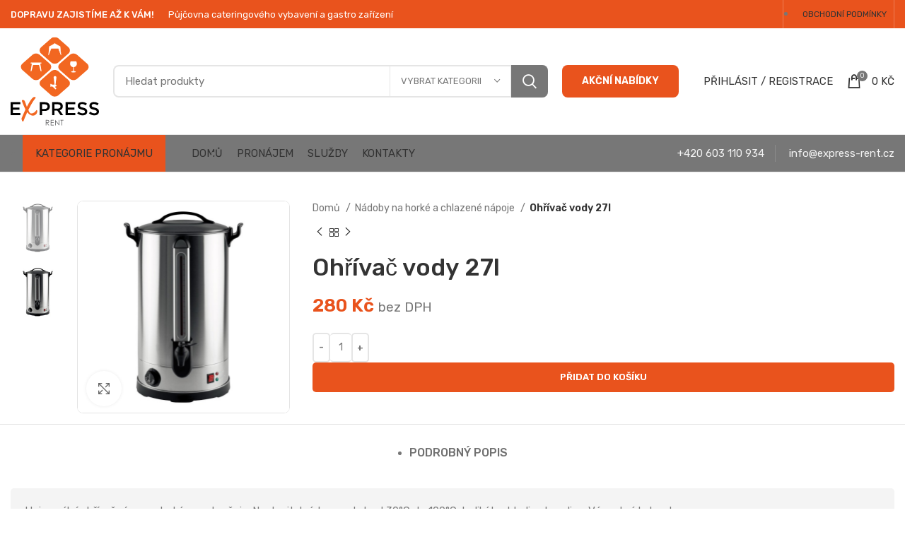

--- FILE ---
content_type: text/html; charset=UTF-8
request_url: https://express-rent.cz/produkt/ohrivac-vody-27l/
body_size: 27244
content:
<!DOCTYPE html>
<html lang="cs-CZ">
<head>
	<meta charset="UTF-8">
	<link rel="profile" href="https://gmpg.org/xfn/11">
	

			<script>window.MSInputMethodContext && document.documentMode && document.write('<script src="https://express-rent.cz/wp-content/themes/woodmart/js/libs/ie11CustomProperties.min.js"><\/script>');</script>
		<meta name='robots' content='index, follow, max-image-preview:large, max-snippet:-1, max-video-preview:-1' />

	<!-- This site is optimized with the Yoast SEO plugin v20.4 - https://yoast.com/wordpress/plugins/seo/ -->
	<title>Ohřívač vody 27l - EXPRESS RENT</title><link rel="preload" href="https://express-rent.cz/wp-content/uploads/2023/03/express-rent-logo.svg" as="image" /><link rel="preload" href="https://express-rent.cz/wp-content/uploads/2023/03/express-rent-logo.svg" as="image" /><link rel="preload" href="https://express-rent.cz/wp-content/uploads/2023/01/ohrivac-vina-vody-27l.jpg" as="image" imagesrcset="https://express-rent.cz/wp-content/uploads/2023/01/ohrivac-vina-vody-27l-1200x1200.jpg 1200w, https://express-rent.cz/wp-content/uploads/2023/01/ohrivac-vina-vody-27l-600x600.jpg 600w, https://express-rent.cz/wp-content/uploads/2023/01/ohrivac-vina-vody-27l-150x150.jpg 150w" imagesizes="(max-width: 1200px) 100vw, 1200px" /><link rel="preload" href="https://express-rent.cz/wp-content/uploads/2023/01/ohrivac-vina-vody-27l.jpg" as="image" imagesrcset="https://express-rent.cz/wp-content/uploads/2023/01/ohrivac-vina-vody-27l-1200x1200.jpg 1200w, https://express-rent.cz/wp-content/uploads/2023/01/ohrivac-vina-vody-27l-600x600.jpg 600w, https://express-rent.cz/wp-content/uploads/2023/01/ohrivac-vina-vody-27l-150x150.jpg 150w" imagesizes="(max-width: 1200px) 100vw, 1200px" /><link rel="preload" href="https://express-rent.cz/wp-content/uploads/2023/01/KOS-NA-ODPADKY-NATURE-2-600x600.png" as="image" imagesrcset="https://express-rent.cz/wp-content/uploads/2023/01/KOS-NA-ODPADKY-NATURE-2-600x600.png 600w, https://express-rent.cz/wp-content/uploads/2023/01/KOS-NA-ODPADKY-NATURE-2-1200x1200.png 1200w, https://express-rent.cz/wp-content/uploads/2023/01/KOS-NA-ODPADKY-NATURE-2-150x150.png 150w" imagesizes="(max-width: 600px) 100vw, 600px" /><link rel="preload" as="style" href="https://fonts.googleapis.com/css?family=Rubik%3A400%2C600%2C500&#038;display=swap" /><link rel="stylesheet" href="https://fonts.googleapis.com/css?family=Rubik%3A400%2C600%2C500&#038;display=swap" media="print" onload="this.media='all'" /><noscript><link rel="stylesheet" href="https://fonts.googleapis.com/css?family=Rubik%3A400%2C600%2C500&#038;display=swap" /></noscript>
	<link rel="canonical" href="https://express-rent.cz/produkt/ohrivac-vody-27l/" />
	<meta property="og:locale" content="cs_CZ" />
	<meta property="og:type" content="article" />
	<meta property="og:title" content="Ohřívač vody 27l - EXPRESS RENT" />
	<meta property="og:description" content="Univerzální ohřívač vína, vody, kávy, nebo čaje. Nastavitelný termostat od 30°C do 100°C. Indikátor hladiny kapaliny. Výpustný kohout. Kapacita 27l" />
	<meta property="og:url" content="https://express-rent.cz/produkt/ohrivac-vody-27l/" />
	<meta property="og:site_name" content="EXPRESS RENT" />
	<meta property="article:modified_time" content="2023-03-21T12:18:10+00:00" />
	<meta property="og:image" content="https://express-rent.cz/wp-content/uploads/2023/01/ohrivac-vina-vody-27l.jpg" />
	<meta property="og:image:width" content="700" />
	<meta property="og:image:height" content="700" />
	<meta property="og:image:type" content="image/jpeg" />
	<meta name="twitter:card" content="summary_large_image" />
	<script type="application/ld+json" class="yoast-schema-graph">{"@context":"https://schema.org","@graph":[{"@type":"WebPage","@id":"https://express-rent.cz/produkt/ohrivac-vody-27l/","url":"https://express-rent.cz/produkt/ohrivac-vody-27l/","name":"Ohřívač vody 27l - EXPRESS RENT","isPartOf":{"@id":"https://express-rent.cz/#website"},"primaryImageOfPage":{"@id":"https://express-rent.cz/produkt/ohrivac-vody-27l/#primaryimage"},"image":{"@id":"https://express-rent.cz/produkt/ohrivac-vody-27l/#primaryimage"},"thumbnailUrl":"https://express-rent.cz/wp-content/uploads/2023/01/ohrivac-vina-vody-27l.jpg","datePublished":"2023-01-02T16:53:03+00:00","dateModified":"2023-03-21T12:18:10+00:00","breadcrumb":{"@id":"https://express-rent.cz/produkt/ohrivac-vody-27l/#breadcrumb"},"inLanguage":"cs","potentialAction":[{"@type":"ReadAction","target":["https://express-rent.cz/produkt/ohrivac-vody-27l/"]}]},{"@type":"ImageObject","inLanguage":"cs","@id":"https://express-rent.cz/produkt/ohrivac-vody-27l/#primaryimage","url":"https://express-rent.cz/wp-content/uploads/2023/01/ohrivac-vina-vody-27l.jpg","contentUrl":"https://express-rent.cz/wp-content/uploads/2023/01/ohrivac-vina-vody-27l.jpg","width":700,"height":700},{"@type":"BreadcrumbList","@id":"https://express-rent.cz/produkt/ohrivac-vody-27l/#breadcrumb","itemListElement":[{"@type":"ListItem","position":1,"name":"Domů","item":"https://express-rent.cz/"},{"@type":"ListItem","position":2,"name":"Všechny produkty","item":"https://express-rent.cz/obchod/"},{"@type":"ListItem","position":3,"name":"Ohřívač vody 27l"}]},{"@type":"WebSite","@id":"https://express-rent.cz/#website","url":"https://express-rent.cz/","name":"EXPRESS RENT","description":"Půjčovna cateringového vybavení a gastro zařízení","potentialAction":[{"@type":"SearchAction","target":{"@type":"EntryPoint","urlTemplate":"https://express-rent.cz/?s={search_term_string}"},"query-input":"required name=search_term_string"}],"inLanguage":"cs"}]}</script>
	<!-- / Yoast SEO plugin. -->


<link rel='dns-prefetch' href='//fonts.googleapis.com' />
<link href='https://fonts.gstatic.com' crossorigin rel='preconnect' />
<link rel='stylesheet' id='classic-theme-styles-css' href='https://express-rent.cz/wp-includes/css/classic-themes.min.css?ver=6.2' type='text/css' media='all' />
<link data-minify="1" rel='stylesheet' id='conditional-extra-fees-woocommerce-css' href='https://express-rent.cz/wp-content/cache/min/1/wp-content/plugins/conditional-extra-fees-for-woocommerce/public/css/conditional-fees-rule-woocommerce-public.css?ver=1769623463' type='text/css' media='all' />
<style id='woocommerce-inline-inline-css' type='text/css'>
.woocommerce form .form-row .required { visibility: visible; }
</style>
<link data-minify="1" rel='stylesheet' id='iksm-public-style-css' href='https://express-rent.cz/wp-content/cache/min/1/wp-content/plugins/iks-menu-pro/assets/css/public.css?ver=1769623472' type='text/css' media='all' />
<link data-minify="1" rel='stylesheet' id='morningtrain_wooadvancedqty_lib_traits-woo-advanced-qty-css' href='https://express-rent.cz/wp-content/cache/min/1/wp-content/plugins/woo-advanced-qty/assets/css/woo-advanced-qty.css?ver=1769623463' type='text/css' media='all' />
<link data-minify="1" rel='stylesheet' id='woo_discount_pro_style-css' href='https://express-rent.cz/wp-content/cache/min/1/wp-content/plugins/woo-discount-rules-pro/Assets/Css/awdr_style.css?ver=1769623463' type='text/css' media='all' />
<link data-minify="1" rel='stylesheet' id='js_composer_front-css' href='https://express-rent.cz/wp-content/cache/min/1/wp-content/plugins/js_composer/assets/css/js_composer.min.css?ver=1769623463' type='text/css' media='all' />
<link rel='stylesheet' id='bootstrap-css' href='https://express-rent.cz/wp-content/themes/woodmart/css/bootstrap-light.min.css?ver=7.0.4' type='text/css' media='all' />
<link rel='stylesheet' id='woodmart-style-css' href='https://express-rent.cz/wp-content/themes/woodmart/style.min.css?ver=7.0.4' type='text/css' media='all' />
<link rel='stylesheet' id='wd-wpcf7-css' href='https://express-rent.cz/wp-content/themes/woodmart/css/parts/int-wpcf7.min.css?ver=7.0.4' type='text/css' media='all' />
<link rel='stylesheet' id='wd-wpml-css' href='https://express-rent.cz/wp-content/themes/woodmart/css/parts/int-wpml.min.css?ver=7.0.4' type='text/css' media='all' />
<link rel='stylesheet' id='wd-base-deprecated-css' href='https://express-rent.cz/wp-content/themes/woodmart/css/parts/base-deprecated.min.css?ver=7.0.4' type='text/css' media='all' />
<link rel='stylesheet' id='wd-wpbakery-base-deprecated-css' href='https://express-rent.cz/wp-content/themes/woodmart/css/parts/int-wpb-base-deprecated.min.css?ver=7.0.4' type='text/css' media='all' />
<link rel='stylesheet' id='child-style-css' href='https://express-rent.cz/wp-content/themes/woodmart-child/style.css?ver=7.0.4' type='text/css' media='all' />
<link data-minify="1" rel='stylesheet' id='xts-style-theme_settings_default-css' href='https://express-rent.cz/wp-content/cache/min/1/wp-content/uploads/2024/07/xts-theme_settings_default-1720514492.css?ver=1769623463' type='text/css' media='all' />

<script type='text/javascript' src='https://express-rent.cz/wp-includes/js/jquery/jquery.min.js?ver=3.6.3' id='jquery-core-js'></script>
<script type='text/javascript' src='https://express-rent.cz/wp-includes/js/jquery/jquery-migrate.min.js?ver=3.4.0' id='jquery-migrate-js'></script>
<script data-minify="1" type='text/javascript' src='https://express-rent.cz/wp-content/cache/min/1/wp-content/plugins/conditional-extra-fees-for-woocommerce/public/js/conditional-fees-rule-woocommerce-public.js?ver=1769623463' id='conditional-extra-fees-woocommerce-js'></script>
<script type='text/javascript' src='https://express-rent.cz/wp-content/plugins/woocommerce/assets/js/jquery-blockui/jquery.blockUI.min.js?ver=2.7.0-wc.7.5.1' id='jquery-blockui-js'></script>
<script type='text/javascript' id='wc-add-to-cart-js-extra'>
/* <![CDATA[ */
var wc_add_to_cart_params = {"ajax_url":"\/wp-admin\/admin-ajax.php","wc_ajax_url":"\/?wc-ajax=%%endpoint%%","i18n_view_cart":"Zobrazit ko\u0161\u00edk","cart_url":"https:\/\/express-rent.cz\/kosik\/","is_cart":"","cart_redirect_after_add":"no"};
/* ]]> */
</script>
<script type='text/javascript' src='https://express-rent.cz/wp-content/plugins/woocommerce/assets/js/frontend/add-to-cart.min.js?ver=7.5.1' id='wc-add-to-cart-js'></script>
<script data-minify="1" type='text/javascript' src='https://express-rent.cz/wp-content/cache/min/1/wp-content/plugins/iks-menu-pro/assets/js/public.js?ver=1769623472' id='iksm-public-script-js'></script>
<script data-minify="1" type='text/javascript' src='https://express-rent.cz/wp-content/cache/min/1/wp-content/plugins/iks-menu-pro/assets/js/menu.js?ver=1769623472' id='iksm-menu-script-js'></script>
<script data-minify="1" type='text/javascript' src='https://express-rent.cz/wp-content/cache/min/1/wp-content/plugins/js_composer/assets/js/vendors/woocommerce-add-to-cart.js?ver=1769623463' id='vc_woocommerce-add-to-cart-js-js'></script>
<script type='text/javascript' src='https://express-rent.cz/wp-content/themes/woodmart/js/libs/device.min.js?ver=7.0.4' id='wd-device-library-js'></script>
<link rel="https://api.w.org/" href="https://express-rent.cz/wp-json/" /><link rel="alternate" type="application/json" href="https://express-rent.cz/wp-json/wp/v2/product/37790" /><link rel='shortlink' href='https://express-rent.cz/?p=37790' />
<meta name="generator" content="WPML ver:4.5.11 stt:9,1;" />
<script>  var el_i13_login_captcha=null; var el_i13_register_captcha=null; </script><style type="text/css" id="iksm-dynamic-style"></style>					<meta name="viewport" content="width=device-width, initial-scale=1.0, maximum-scale=1.0, user-scalable=no">
										<noscript><style>.woocommerce-product-gallery{ opacity: 1 !important; }</style></noscript>
	<style type="text/css" id="iksm-dynamic-style"></style><meta name="generator" content="Powered by WPBakery Page Builder - drag and drop page builder for WordPress."/>
<link rel="icon" href="https://express-rent.cz/wp-content/uploads/2023/03/cropped-express-rent-favicon-32x32.jpg" sizes="32x32" />
<link rel="icon" href="https://express-rent.cz/wp-content/uploads/2023/03/cropped-express-rent-favicon-192x192.jpg" sizes="192x192" />
<link rel="apple-touch-icon" href="https://express-rent.cz/wp-content/uploads/2023/03/cropped-express-rent-favicon-180x180.jpg" />
<meta name="msapplication-TileImage" content="https://express-rent.cz/wp-content/uploads/2023/03/cropped-express-rent-favicon-270x270.jpg" />
        <script>
            window.mmp = {};
        </script>
                    <script>
               window.mmp.cookies = {
                  functions: {},
                  sections: {
                    functional: {
                      onloadStatus: 1,
                      functions: {},
                      names: {
                        simple: [],
                        arrays: []
                      },
                    },
                    analytical: {
                      onloadStatus: 1,
                      functions: {},
                      names: {
                        simple: [],
                        arrays: []
                      }
                    },
                    advertisement: {
                      onloadStatus: 1,
                      functions: {},
                      names: {
                        simple: [],
                        arrays: []
                      }
                    }
                 }
               };

               // Simple
               window.mmp.cookies.sections.functional.names.simple = ["cookielawinfo-checkbox-functional", "cmplz_functional"];
               window.mmp.cookies.sections.advertisement.names.simple = ["cookielawinfo-checkbox-advertisement", "cmplz_marketing"];
               window.mmp.cookies.sections.analytical.names.simple = ["cookielawinfo-checkbox-analytics", "cmplz_statistics"];

               // Arrays
               window.mmp.cookies.sections.functional.names.arrays =  [{
                 name: 'cookieyes-consent',
                 key: 'functional',
                 getConsentDataFunction: 'getCookieYesConsent',
               },
               {
                 name: 'CookieConsent',
                 key: 'preferences',
                 getConsentDataFunction: 'getCookieBotConsent'
               }];

               window.mmp.cookies.sections.advertisement.names.arrays = [{
                 name: 'cookieyes-consent',
                 key: 'advertisement',
                 getConsentDataFunction: 'getCookieYesConsent',
               },
               {
                 name: 'CookieConsent',
                 key: 'marketing',
                 getConsentDataFunction: 'getCookieBotConsent'
               }
               ];

               window.mmp.cookies.sections.analytical.names.arrays = [{
                 name: 'cookieyes-consent',
                 key: 'analytics',
                 getConsentDataFunction: 'getCookieYesConsent',
               },
                 {
                   name: 'cookieyes-consent',
                   key: 'statistics',
                   getConsentDataFunction: 'getCookieBotConsent'
                 }
               ];
            </script>
        <script>
  window.dataLayer = window.dataLayer || [];
</script>
<style>
		
		</style><noscript><style> .wpb_animate_when_almost_visible { opacity: 1; }</style></noscript>			<style id="wd-style-header_528910-css" data-type="wd-style-header_528910">
				.whb-top-bar .wd-dropdown {
	margin-top: 0px;
}

.whb-top-bar .wd-dropdown:after {
	height: 10px;
}


.whb-header-bottom .wd-dropdown {
	margin-top: 6px;
}

.whb-header-bottom .wd-dropdown:after {
	height: 16px;
}


.whb-header .whb-header-bottom .wd-header-cats {
	margin-top: -1px;
	margin-bottom: -1px;
	height: calc(100% + 2px);
}

.whb-clone.whb-sticked .wd-dropdown {
	margin-top: 10px;
}

.whb-clone.whb-sticked .wd-dropdown:after {
	height: 20px;
}

@media (min-width: 1025px) {
		.whb-top-bar-inner {
		height: 40px;
		max-height: 40px;
	}

		
		.whb-general-header-inner {
		height: 150px;
		max-height: 150px;
	}

		
		.whb-header-bottom-inner {
		height: 52px;
		max-height: 52px;
	}

		
			.whb-clone .whb-general-header-inner {
		height: 60px;
		max-height: 60px;
	}
	
	}

@media (max-width: 1024px) {
		.whb-top-bar-inner {
		height: 38px;
		max-height: 38px;
	}
	
		.whb-general-header-inner {
		height: 125px;
		max-height: 125px;
	}
	
	
			.whb-clone .whb-general-header-inner {
		height: 125px;
		max-height: 125px;
	}
	
	}
		
.whb-top-bar {
	background-color: rgba(131, 183, 53, 1);
}

.whb-general-header {
	border-color: rgba(232, 232, 232, 1);border-bottom-width: 1px;border-bottom-style: solid;
}

.whb-header-bottom {
	background-color: rgba(119, 119, 119, 1);border-color: rgba(232, 232, 232, 1);border-bottom-width: 1px;border-bottom-style: solid;
}
			</style>
			<style id="yellow-pencil">
/*
	The following CSS codes are created by the YellowPencil plugin.
	https://yellowpencil.waspthemes.com/
*/
li.cat-item.cat-item-2807{display:none;}li.cat-item.cat-item-2808{display:none;}li.cat-item.cat-item-2801{display:none;}li.cat-item.cat-item-2802{display:none;}.page-title h1{color:#777777;font-weight:400;font-size:30px !important;}.pagination-more-btn .price bdi{font-weight:700;color:#e9531d !important;font-size:18px;}.website-wrapper .main-footer .footer-sidebar{padding-top:6px;}.whb-top-bar .whb-col-left span{font-size:13px;font-weight:500;}.wpb_text_column .wpb_wrapper p{line-height:1.8em;}.entry-summary .woocommerce-product-details__short-description p{line-height:1.8em;}pr#tab-description div p{line-height:1.8em;}.hentry p{line-height:1.8em;}#menu-kategorie .menu-item .nav-link-text{font-weight:500;}.product-categories li a{padding-bottom:10px !important;border-top-style:solid;border-top-width:1px;}.widget-area .widget .product-categories li a{line-height:1.6em !important;border-top-color:#e8e8e8 !important;}.main-page-wrapper .product-categories li a{padding-top:10px !important;}.main-page-wrapper .widget .widget-title{font-size:18px;}.woodmart-products-holder .product-labels span{background-color:#e9531d;color:#ffffff;font-weight:600;}.custom-price-with-vat .woocommerce-Price-amount bdi{font-size:18px;font-weight:800;}.whb-header-bottom .whb-col-left .header-categories-nav{margin-right:22px;}.price > span{font-size:12px;}.woodmart-products-holder .product-grid-item .custom_sticker_text{border-top-left-radius:0px;border-top-right-radius:35px;border-bottom-left-radius:35px;border-bottom-right-radius:35px;font-size:12px;}.woodmart-products-holder del bdi{color:#bdbdbd !important;}.woodmart-products-holder .product-wrapper .advanced-woo-labels{display:none !important;}#cookie-law-info-bar{padding-left:5px;padding-right:5px;padding-top:40px;padding-bottom:40px;}#cookie-law-info-bar span{font-size:14px;width:80% !important;display:inline-block;}.whb-header .whb-main-header .whb-top-bar{background-color:#e9531d;}.main-page-wrapper .description-area-before p{background-color:#e9531d;}.woocommerce-my-account-wrapper .woocommerce-message{background-color:#e9531d;}.related-products .active bdi{color:#e9531d;font-weight:700;}.woodmart-products-holder .price bdi{font-size:18px;font-weight:700;color:#e9531d;}.product-images .product-labels span{height:35px !important;}.woodmart-carousel-container .owl-carousel div div .active .owl-carousel-item .product-grid-item .product-wrapper .product-element-top .product-image-link .labels-rounded span{height:3px !important;}.product-wrapper .product-element-top .product-image-link .product-labels span{height:3px !important;}.container-fluid .content-layout-wrapper .breadcrumbs-location-summary .product .container .product-image-summary-wrap .product-image-summary .product-image-summary-inner .product-images .product-images-inner .product-labels span{height:3px !important;}.entry-summary .in-stock{font-size:16px;color:#27ae60 !important;}.products-tabs-title .active-tab-title span:active{color:#e9531d !important;}.woocommerce-my-account-wrapper .woocommerce-Message{background-color:#777777;}.related-products .product-labels span{max-width:115px;}.active .owl-carousel-item .product-grid-item .product-wrapper .product-information .product-rating-price .wrapp-product-price .price del .woocommerce-Price-amount bdi{color:#bdbdbd !important;}.wrapp-product-price .price del .woocommerce-Price-amount bdi{font-size:18px !important;}.owl-carousel .read-more-section a{color:#e9531d;}.button-show{top:80%;}.woodmart-tabs-header .tabs-name span{font-size:18px;}.woodmart-load-more{font-weight:700;}.main-page-wrapper .widget .product-categories a{font-size:15px !important;font-weight:400 !important;}.order-total td bdi{color:#e9531d;}.iksm-terms > .iksm-terms-tree > .iksm-terms-tree__inner > .iksm-term > .iksm-terms-tree > .iksm-terms-tree__inner > .iksm-term > .iksm-terms-tree > .iksm-terms-tree__inner > .iksm-term > .iksm-term__inner .iksm-term__link{color:#2d2a2a;background-color:#ffffff;border-width:1px;border-style:solid;border-color:#cdcdcd;border-top-left-radius:5px;border-top-right-radius:5px;border-bottom-left-radius:5px;border-bottom-right-radius:5px;}.iksm-terms > .iksm-terms-tree > .iksm-terms-tree__inner > .iksm-term > .iksm-terms-tree > .iksm-terms-tree__inner > .iksm-term > .iksm-terms-tree > .iksm-terms-tree__inner > .iksm-term > .iksm-term__inner .iksm-term__link:hover{color:#e9531d !important;}.main-page-wrapper .price del bdi{color:#bdbdbd !important;}.whb-top-bar .whb-col-center span{font-size:13px;}.woodmart-cookies-popup{padding-top:5px;padding-bottom:5px;}.woodmart-cookies-popup .cookies-buttons .cookies-accept-btn{font-size:11px;padding-top:8px;padding-bottom:8px;padding-right:12px;padding-left:12px;}.woodmart-cookies-popup .cookies-buttons .cookies-more-btn{font-size:11px;}.woodmart-cookies-popup .cookies-info-text{font-size:13px;}.woodmart-cookies-popup .woodmart-cookies-inner{-webkit-transform:translatex(0px) translatey(0px);-ms-transform:translatex(0px) translatey(0px);transform:translatex(0px) translatey(0px);width:90% !important;}.pagination-more-btn .product-grid-item .star-rating{display:none;}.entry-summary ins bdi{color:#e9531d !important;}.entry-summary del bdi{color:#bdbdbd !important;font-size:22px;}.value .swatches-on-single .swatch-on-single{border-width:1px;border-color:#d6d6d6;border-style:solid;}.swatches-normal .layer-term-name{font-weight:400;color:#333333;}.widget .layer-term-name{font-size:14px !important;}.swatches-normal .with-swatch-text .filter-swatch span{border-color:#d6d6d6;border-width:1px;border-style:solid;}span.out-of-stock.product-label{max-width:200px;color: #ffffff;}.header-banner p{font-size:16px;line-height:1.4em;}#menu-hlavni-menu .wd-sub-menu .woodmart-nav-link:hover{color: #e9531d;}#menu-hlavni-menu .wd-sub-menu .woodmart-nav-link:active{color: #e9531d;}#menu-prochazet-kategorie .wd-sub-menu .woodmart-nav-link:hover{color: #e9531d;}#menu-prochazet-kategorie .wd-sub-menu .woodmart-nav-link:active{color: #e9531d;}.pagination-more-btn .product-wrapper p{background-color:rgba(210,142,147,0);}.pagination-more-btn .product-grid-item .woodmart-product-countdown{display:none;}.whb-header .whb-col-center .btn{padding-top:13px;padding-bottom:13px;border-top-left-radius:8px;border-top-right-radius:8px;border-bottom-left-radius:8px;border-bottom-right-radius:8px;}.vc_custom_1535354230926 .vc_custom_1628098195054 .wpb_wrapper{color:#bcbcbc;}.vc_custom_1628095088154 .wpb_wrapper p{color:#bcbcbc;margin-top:-20px;}.vc_custom_1628095088154 p strong{color: #ffffff;}.vc_custom_1628095088154 p strong:hover{color: #bcbcbc;}.vc_custom_1628669822669 p strong{font-weight:500;}.vc_custom_1496932335926 .wpb_text_column strong{font-weight:500;}#menu-hlavni-menu .wd-sub-menu .woodmart-nav-link{font-size:15px;}.whb-header .whb-col-center .btn-shape-rectangle{font-weight:500;}#menu-hlavni-menu .sub-sub-menu a{font-size:15px;margin-left:-60px;padding-top:0px;padding-bottom:0px;}#menu-hlavni-menu .sub-sub-menu a:hover{color: #e9531d;}.inline-list li a{text-transform:lowercase;}#menu-kategorie-pronajmu .sub-sub-menu a{font-size:18px;margin-top:10px;}#menu-kategorie-pronajmu .sub-sub-menu a:hover{color: #e9531d;}.whb-header-bottom .whb-col-left{position:relative;left:10px;}#menu-kategorie-pronajmu .menu-item .woodmart-nav-link{height:52px;padding-left:18px;padding-right:18px;background-color:#e9531d;}#menu-hlavni-menu .menu-item .woodmart-nav-link{left:10px;}#menu-kategorie-pronajmu .menu-item .wd-nav-icon{font-size:14px;color:#ffffff;}#menu-kategorie-pronajmu .menu-item .sub-menu-dropdown{margin-top:0px;padding-top:20px;padding-bottom:20px;}#menu-hlavni-menu .hentry .btn-read-more{color:#e9531d !important;}#menu-hlavni-menu .hentry .btn-read-more:hover{color:#777777 !important;}.cli-modal-footer .wt-cli-ckyes-footer-section .wt-cli-ckyes-brand-logo{display:none;}#wt-cli-privacy-save-btn{background-color:#e9531d !important;}.mc4wp-form-fields p input[type=email]{border-style:solid;border-width:2px;border-color:#a0a0a0;color:#a0a0a0;}.cli-modal-body .cli-tab-header a{text-transform:none;}#menu-hlavni-menu .menu-item .info-box-icon{border-top-left-radius:8px;border-top-right-radius:8px;border-bottom-left-radius:8px;border-bottom-right-radius:8px;padding-left:5px;padding-right:5px;padding-top:5px;padding-bottom:5px;}.wd-header-search-form .woodmart-ajax-search .searchsubmit{border-top-right-radius:8px;border-bottom-right-radius:8px;}.wd-header-search-form .woodmart-ajax-search input[type=text]{border-top-left-radius:8px;border-top-right-radius:8px;border-bottom-left-radius:8px;border-bottom-right-radius:8px;}#menu-kategorie-pronajmu .menu-item .info-box-icon{border-top-left-radius:8px;border-top-right-radius:8px;border-bottom-left-radius:8px;border-bottom-right-radius:8px;}.vc_custom_1633115819922 .wpb_wrapper .btn{border-top-left-radius:5px;border-top-right-radius:5px;border-bottom-left-radius:5px;border-bottom-right-radius:5px;}#menu-hlavni-menu .menu-item .sub-menu-dropdown .container .svg-color .vc_column_container .vc_column-inner .wpb_wrapper .vc_inner .vc_column_container .vc_column-inner .wpb_wrapper .mega-menu-list > li > a{display:none;}#menu-hlavni-menu .wpb_wrapper .woodmart-nav-link{color:#2d2a2a;font-weight:500;border-style:solid;border-width:1px;border-color:#cecece;margin-left:5px;margin-right:5px;margin-top:5px;margin-bottom:5px;border-top-left-radius:5px;border-top-right-radius:5px;border-bottom-left-radius:5px;border-bottom-right-radius:5px;}#menu-hlavni-menu .menu-item .sub-menu-dropdown{padding-bottom:20px;padding-top:20px;}#menu-hlavni-menu .wpb_wrapper .woodmart-nav-link:hover{background-color:#e9531d;color:#ffffff;}#menu-kategorie .menu-item .woodmart-nav-link{color:#2d2a2a;font-weight:500;border-style:solid;border-width:1px;border-color:#cecece;margin-left:5px;margin-right:5px;margin-top:5px;margin-bottom:5px;background-color:rgba(233,83,29,0);padding-left:10px;padding-right:10px;height:40px;border-top-left-radius:5px;border-top-right-radius:5px;border-bottom-left-radius:5px;border-bottom-right-radius:5px;}#menu-kategorie .menu-item .woodmart-nav-link:hover{background-color:#e9531d;color:#ffffff;}#menu-kategorie-pronajmu .menu-item .sub-menu-dropdown .container .wpb_row .vc_column_container .vc_column-inner .wpb_wrapper .\.woodmart-nav-link #menu-kategorie .menu-item .woodmart-nav-link .nav-link-text{font-size:13px !important;}.whb-header .whb-col-right bdi{color:#333333;}.whb-header .whb-col-right small{display:none;}div div .woodmart-promo-popup{padding-left:0px;padding-right:0px;padding-top:0px;padding-bottom:0px;}.woodmart-promo-popup a img{border-top-left-radius:5px;border-top-right-radius:5px;border-bottom-left-radius:5px;border-bottom-right-radius:5px;}.pagination-more-btn .price .festi-user-role-prices-discount-lable{display:none;}.pagination-more-btn .price .festi-user-role-prices-discount{display:none;}.wd-products-holder .price .festi-user-role-prices-discount-lable{display:none;}.wd-products-holder .price .festi-user-role-prices-discount{display:none;}@media (max-width:1200px){.vc_custom_1541507763869 .wpb_wrapper .liner-continer{text-align:center;}.button-show{display:none;}}@media (max-width:1024px){.website-wrapper .main-page-wrapper .page-title{padding-top:15px;padding-bottom:25px;}.nav-shop .shop-title-wrapper h1{font-size:28px;}.shop-loop-head .woodmart-woo-breadcrumbs p{background-color:rgba(210,142,147,0);}.woodmart-shop-tools .woodmart-show-sidebar-btn span{font-weight:700;}.mobile-nav-tabs ul .mobile-pages-title{font-weight:700;}.mobile-nav-tabs ul .mobile-categories-title{font-weight:700;}.nav-shop .woodmart-show-categories a{font-weight:700;}.website-wrapper .main-footer .footer-sidebar{margin-top:-20px;}#menu-kategorie-mobil .menu-item .wd-sub-menu > .menu-item > .woodmart-nav-link{color:#e9531d;font-weight:500;}.page-title ul{background-color:#ffffff;}.woodmart-product-categories li .category-name{font-weight:500;}}@media (max-width:575px){.pagination-more-btn .product-grid-item .woodmart-product-countdown > span{display:none !important;}}@media (min-width:576px){.related-products .product-labels span{min-width:50px;}}@media (min-width:1025px){.website-wrapper .main-page-wrapper .page-title{padding-top:20px;padding-bottom:20px;}.nav-shop .shop-title-wrapper h1{font-size:38px;}.page-title .nav-shop ul{display:none;}.page-title ul{display:none;}}span.out-of-stock.product-label{display:-webkit-box !important;display:-webkit-flex !important;display:-ms-flexbox !important;display:flex !important;}.product-images .product-labels span{font-weight:600;background-color:#83b735;max-width:115px;}.container-fluid .content-layout-wrapper .breadcrumbs-location-summary .product .container .product-image-summary-wrap .product-image-summary .product-image-summary-inner .product-images .product-images-inner .product-labels span{color:#ffffff !important;}.entry-summary .price > span{font-size:14px;line-height:2em;}.custom-price-with-vat .woocommerce-Price-amount bdi{font-size:22px;}.entry-summary .custom-price-with-vat bdi{font-size:24px;color:#83b735;}.product-images .custom_sticker_text{border-top-left-radius:0px !important;border-top-right-radius:35px !important;border-bottom-right-radius:35px !important;font-size:12px;}.breadcrumbs-location-summary .product-images .custom_sticker_text{border-bottom-left-radius:35px !important;}.related-products .active .custom_sticker_text{font-size:12px;border-top-left-radius:0px;border-top-right-radius:35px;border-bottom-left-radius:35px;border-bottom-right-radius:35px;display:none;}.product-share .social-share .social-tg{display:none;}.product_meta .posted_in a{line-height:1.6em;}.product-image-summary span del bdi{font-size:14px !important;}.related-products .active bdi{font-size:18px;}.related-products .active .custom-price-without-vat bdi{font-size:12px;}.entry-summary .advanced-woo-labels{margin-bottom:13px;margin-top:-6px;}.related-products div .advanced-woo-labels{display:none !important;}.container .product-image-summary-wrap .product-image-summary .product-image-summary-inner .entry-summary .summary-inner .price .woocommerce-Price-amount bdi{color:#e9531d !important;}.container .product-image-summary-wrap .product-image-summary .product-image-summary-inner .entry-summary .summary-inner .price del .woocommerce-Price-amount bdi{color:#bdbdbd !important;}.entry-summary del bdi{font-weight:400 !important;}.entry-summary .price bdi{font-size:26px;font-weight:700;}.container-fluid .content-layout-wrapper .breadcrumbs-location-summary .product .container .product-image-summary-wrap .product-image-summary .product-image-summary-inner .product-images .product-images-inner .woocommerce-product-gallery .order-lg-first{max-height:auto !important;}.order-lg-first div img{width:90px;}.related-products del bdi{font-size:18px;line-height:1.29em;}.related-products div .star-rating{display:none;}.entry-summary .stock{font-size:16px;}.related-products div .product-label{color:#ffffff;}.entry-summary .product_meta .posted_in{display:none;}.woocommerce-product-gallery__wrapper .active img{border-style:solid;border-width:1px;border-color:rgba(0,0,0,0.106);}#proc .wpb_wrapper{padding-bottom:15px;}.entry-summary .product_meta{display:none;}#tab-description .wc-tab-inner{background-color:#f4f4f4;padding-left:20px;padding-right:20px;padding-top:20px;padding-bottom:20px;border-top-left-radius:5px;border-top-right-radius:5px;border-bottom-left-radius:5px;border-bottom-right-radius:5px;}.breadcrumbs-location-summary .product .product-tabs-wrapper{margin-top:-30px;}#product-addons-total ul .amount{color:#e9531d;}.cart .wc-pao-addon-description p{font-size:14px;}.entry-summary .cart .wc-pao-addons-container{margin-bottom:-5px;}.cart .wc-pao-addon .wc-pao-addon-wrap{background-color:#f4f4f4;padding-left:10px;padding-right:10px;padding-top:10px;padding-bottom:10px;border-top-left-radius:5px;border-top-right-radius:5px;border-bottom-left-radius:5px;border-bottom-right-radius:5px;}.cart .quantity input[type=button]{border-top-left-radius:5px;border-top-right-radius:5px;border-bottom-left-radius:5px;border-bottom-right-radius:5px;}.cart .quantity input[type=number]{border-top-left-radius:5px;border-top-right-radius:5px;border-bottom-left-radius:5px;border-bottom-right-radius:5px;}.entry-summary .cart .single_add_to_cart_button{border-top-left-radius:5px;border-top-right-radius:5px;border-bottom-left-radius:5px;border-bottom-right-radius:5px;}.entry-summary .price .festi-user-role-prices-discount-lable{display:none;}.entry-summary .price .festi-user-role-prices-discount{display:none;}@media (max-width:1200px){.related-products div .woodmart-product-countdown{display:none;}}@media (max-width:768px){.entry-summary .single-breadcrumbs-wrapper .single-breadcrumbs{display:none;}.entry-summary .advanced-woo-labels{margin-top:-20px;}}@media (max-width:767px){.website-wrapper .main-footer .footer-sidebar{margin-top:0px;}.woocommerce-product-gallery .thumbnails > div{margin-bottom:-20px;}.related-and-upsells .related-products .slider-title{margin-top:-20px;}}@media (max-width:480px){.related-products div .out-of-stock{min-width:1px;}.related-products .wd-carousel-container .owl-carousel div div .active .owl-carousel-item .product-grid-item .product-element-top .product-image-link .product-labels .out-of-stock{width:93px !important;}}@media (min-width:769px){.variations tr label{display:none;}}
</style><meta name="facebook-domain-verification" content="hl4whtosvrnllmkup9yiy7gmb30dka" />
<!-- Global site tag (gtag.js) - Google Analytics -->
<script async src="https://www.googletagmanager.com/gtag/js?id=G-4BSFCV2HL0"></script>
<script>
  window.dataLayer = window.dataLayer || [];
  function gtag(){dataLayer.push(arguments);}
  gtag('js', new Date());

  gtag('config', 'G-4BSFCV2HL0');
</script>
</head>

<body data-rsssl=1 class="product-template-default single single-product postid-37790 theme-woodmart non-logged-in woocommerce woocommerce-page woocommerce-no-js wrapper-wide  form-style-square  form-border-width-2 woodmart-product-design-default categories-accordion-on woodmart-archive-shop woodmart-ajax-shop-on offcanvas-sidebar-mobile offcanvas-sidebar-tablet notifications-sticky wpb-js-composer js-comp-ver-6.10.0 vc_responsive">
			<script type="text/javascript" id="wd-flicker-fix">// Flicker fix.</script>	
	
	<div class="website-wrapper">
									<header class="whb-header whb-header_528910 whb-sticky-shadow whb-scroll-slide whb-sticky-clone">
					<div class="whb-main-header">
	
<div class="whb-row whb-top-bar whb-not-sticky-row whb-with-bg whb-without-border whb-color-light whb-flex-flex-middle">
	<div class="container">
		<div class="whb-flex-row whb-top-bar-inner">
			<div class="whb-column whb-col-left whb-visible-lg">
	
<div class="wd-header-text set-cont-mb-s reset-last-child  whb-text-element"><p style="text-align: center;"><strong><span style="color: #ffffff;">DOPRAVU ZAJISTÍME AŽ K VÁM!</span></strong></p></div>
</div>
<div class="whb-column whb-col-center whb-visible-lg">
	
<div class="wd-header-text set-cont-mb-s reset-last-child  whb-text-element"><span style="color: #ffffff;">Půjčovna cateringového vybavení a gastro zařízení</span></div>
</div>
<div class="whb-column whb-col-right whb-visible-lg">
	
			<div class="wd-social-icons  woodmart-social-icons icons-design-default icons-size- color-scheme-light social-follow social-form-circle text-center">

				
									<a rel="noopener noreferrer nofollow" href="https://www.facebook.com/Expresss.Rent.cz" target="_blank" class=" wd-social-icon social-facebook" aria-label="Facebook social link">
						<span class="wd-icon"></span>
											</a>
				
				
				
									<a rel="noopener noreferrer nofollow" href="https://www.instagram.com/express_rent/" target="_blank" class=" wd-social-icon social-instagram" aria-label="Instagram social link">
						<span class="wd-icon"></span>
											</a>
				
				
				
				
				
				
				
				
				
				
				
				
				
				
								
								
				
								
				
			</div>

		<div class="wd-header-divider wd-full-height  whb-divider-element"></div>
<div class="wd-header-nav wd-header-secondary-nav text-right wd-full-height navigation-style-bordered" role="navigation" aria-label="Secondary navigation">
	<ul id="menu-horni-menu" class="menu wd-nav wd-nav-secondary wd-style-bordered wd-gap-s"><li id="menu-item-34530" class="menu-item menu-item-type-post_type menu-item-object-page menu-item-34530 item-level-0 menu-item-design-default menu-simple-dropdown wd-event-hover" ><a href="https://express-rent.cz/obchodni-podminky/" class="woodmart-nav-link"><span class="nav-link-text">Obchodní podmínky</span></a></li>
</ul></div><!--END MAIN-NAV-->
<div class="wd-header-divider wd-full-height  whb-divider-element"></div></div>
<div class="whb-column whb-col-mobile whb-hidden-lg">
	
<div class="wd-header-text set-cont-mb-s reset-last-child  whb-text-element"><p style="text-align: center;"><strong><span style="color: #ffffff;">DOPRAVU ZAJISTÍME AŽ K VÁM!</span></strong></p></div>
</div>
		</div>
	</div>
</div>

<div class="whb-row whb-general-header whb-not-sticky-row whb-without-bg whb-border-fullwidth whb-color-dark whb-flex-flex-middle">
	<div class="container">
		<div class="whb-flex-row whb-general-header-inner">
			<div class="whb-column whb-col-left whb-visible-lg">
	<div class="site-logo">
	<a href="https://express-rent.cz/" class="wd-logo wd-main-logo woodmart-logo woodmart-main-logo" rel="home">
		<img data-perfmatters-preload="1" src="https://express-rent.cz/wp-content/uploads/2023/03/express-rent-logo.svg" alt="EXPRESS RENT" style="max-width: 125px;" />	</a>
	</div>
</div>
<div class="whb-column whb-col-center whb-visible-lg">
				<div class="wd-search-form wd-header-search-form wd-display-form whb-9x1ytaxq7aphtb3npidp woodmart-search-form">
				
				
				<form role="search" method="get" class="searchform  wd-with-cat has-categories-dropdown wd-style-with-bg search-style-with-bg woodmart-ajax-search" action="https://express-rent.cz/"  data-thumbnail="1" data-price="1" data-post_type="product" data-count="20" data-sku="0" data-symbols_count="3">
					<input type="text" class="s" placeholder="Hledat produkty" value="" name="s" aria-label="Search" title="Hledat produkty" required/>
					<input type="hidden" name="post_type" value="product">
								<div class="wd-search-cat wd-scroll search-by-category">
				<input type="hidden" name="product_cat" value="0">
				<a href="#" rel="nofollow" data-val="0">
					<span>
						Vybrat kategorii					</span>
				</a>
				<div class="wd-dropdown wd-dropdown-search-cat wd-dropdown-menu wd-scroll-content wd-design-default list-wrapper">
					<ul class="wd-sub-menu sub-menu">
						<li style="display:none;"><a href="#" data-val="0">Vybrat kategorii</a></li>
							<li class="cat-item cat-item-2807"><a class="pf-value" href="https://express-rent.cz/kategorie-produktu/bez-myti/" data-val="bez-myti" data-title="Bez mytí" >Bez mytí</a>
</li>
	<li class="cat-item cat-item-2783"><a class="pf-value" href="https://express-rent.cz/kategorie-produktu/chafingy-kotliky-a-ohrevne-lampy/" data-val="chafingy-kotliky-a-ohrevne-lampy" data-title="Chafingy, kotlíky a ohřevné lampy" >Chafingy, kotlíky a ohřevné lampy</a>
</li>
	<li class="cat-item cat-item-2794"><a class="pf-value" href="https://express-rent.cz/kategorie-produktu/dekorace/" data-val="dekorace" data-title="Dekorace" >Dekorace</a>
</li>
	<li class="cat-item cat-item-2787"><a class="pf-value" href="https://express-rent.cz/kategorie-produktu/etazery-a-podnosy/" data-val="etazery-a-podnosy" data-title="Etažéry a podnosy" >Etažéry a podnosy</a>
</li>
	<li class="cat-item cat-item-2792"><a class="pf-value" href="https://express-rent.cz/kategorie-produktu/euro-prepravky/" data-val="euro-prepravky" data-title="Euro přepravky a přepravní vozíky" >Euro přepravky a přepravní vozíky</a>
</li>
	<li class="cat-item cat-item-2797"><a class="pf-value" href="https://express-rent.cz/kategorie-produktu/fotoaparaty/" data-val="fotoaparaty" data-title="Fotoaparáty" >Fotoaparáty</a>
</li>
	<li class="cat-item cat-item-2789"><a class="pf-value" href="https://express-rent.cz/kategorie-produktu/gastro-vybaveni/" data-val="gastro-vybaveni" data-title="Gastro vybavení" >Gastro vybavení</a>
</li>
	<li class="cat-item cat-item-2793"><a class="pf-value" href="https://express-rent.cz/kategorie-produktu/gastronadoby/" data-val="gastronadoby" data-title="Gastronádoby" >Gastronádoby</a>
</li>
	<li class="cat-item cat-item-2776"><a class="pf-value" href="https://express-rent.cz/kategorie-produktu/grily/" data-val="grily" data-title="Grily" >Grily</a>
</li>
	<li class="cat-item cat-item-2802"><a class="pf-value" href="https://express-rent.cz/kategorie-produktu/instalace-deinstalace-vybaveni-2-osoby/" data-val="instalace-deinstalace-vybaveni-2-osoby" data-title="Instalace / deinstalace vybavení (2 osoby)" >Instalace / deinstalace vybavení (2 osoby)</a>
</li>
	<li class="cat-item cat-item-2812"><a class="pf-value" href="https://express-rent.cz/kategorie-produktu/kabelove-ochranne-mosty/" data-val="kabelove-ochranne-mosty" data-title="Kabely a kabelové ochranné mosty" >Kabely a kabelové ochranné mosty</a>
</li>
	<li class="cat-item cat-item-2786"><a class="pf-value" href="https://express-rent.cz/kategorie-produktu/kavovary/" data-val="kavovary" data-title="Kávovary" >Kávovary</a>
</li>
	<li class="cat-item cat-item-2782"><a class="pf-value" href="https://express-rent.cz/kategorie-produktu/nadoby-na-horke-a-chlazene-napoje/" data-val="nadoby-na-horke-a-chlazene-napoje" data-title="Nádoby na horké a chlazené nápoje" >Nádoby na horké a chlazené nápoje</a>
</li>
	<li class="cat-item cat-item-2791"><a class="pf-value" href="https://express-rent.cz/kategorie-produktu/odpadkove-kose/" data-val="odpadkove-kose" data-title="Odpadkové Koše" >Odpadkové Koše</a>
</li>
	<li class="cat-item cat-item-2811"><a class="pf-value" href="https://express-rent.cz/kategorie-produktu/osvetleni/" data-val="osvetleni" data-title="Osvětlení" >Osvětlení</a>
</li>
	<li class="cat-item cat-item-2777"><a class="pf-value" href="https://express-rent.cz/kategorie-produktu/plynove-zarice/" data-val="plynove-zarice" data-title="Plynové zářiče" >Plynové zářiče</a>
</li>
	<li class="cat-item cat-item-2778"><a class="pf-value" href="https://express-rent.cz/kategorie-produktu/porcelan/" data-val="porcelan" data-title="Porcelán" >Porcelán</a>
</li>
	<li class="cat-item cat-item-2785"><a class="pf-value" href="https://express-rent.cz/kategorie-produktu/potahy-a-textil/" data-val="potahy-a-textil" data-title="Potahy a textil" >Potahy a textil</a>
</li>
	<li class="cat-item cat-item-2796"><a class="pf-value" href="https://express-rent.cz/kategorie-produktu/prepravni-termoboxy-a-termovarnice/" data-val="prepravni-termoboxy-a-termovarnice" data-title="Přepravní termoboxy a termovárnice" >Přepravní termoboxy a termovárnice</a>
</li>
	<li class="cat-item cat-item-2779"><a class="pf-value" href="https://express-rent.cz/kategorie-produktu/pribory-a-servirovaci-nacini/" data-val="pribory-a-servirovaci-nacini" data-title="Příbory a servírovací náčiní" >Příbory a servírovací náčiní</a>
</li>
	<li class="cat-item cat-item-2808"><a class="pf-value" href="https://express-rent.cz/kategorie-produktu/s-mytim/" data-val="s-mytim" data-title="S mytím" >S mytím</a>
</li>
	<li class="cat-item cat-item-2780"><a class="pf-value" href="https://express-rent.cz/kategorie-produktu/sklo/" data-val="sklo" data-title="Sklo" >Sklo</a>
</li>
	<li class="cat-item cat-item-2784"><a class="pf-value" href="https://express-rent.cz/kategorie-produktu/stany/" data-val="stany" data-title="Stany" >Stany</a>
</li>
	<li class="cat-item cat-item-2775"><a class="pf-value" href="https://express-rent.cz/kategorie-produktu/stoly-a-pivni-sety/" data-val="stoly-a-pivni-sety" data-title="Stoly a pivní sety" >Stoly a pivní sety</a>
</li>
	<li class="cat-item cat-item-2809"><a class="pf-value" href="https://express-rent.cz/kategorie-produktu/vybaveni-satny/" data-val="vybaveni-satny" data-title="Vybavení šatny" >Vybavení šatny</a>
</li>
	<li class="cat-item cat-item-2781"><a class="pf-value" href="https://express-rent.cz/kategorie-produktu/vycepni-zarizeni/" data-val="vycepni-zarizeni" data-title="Výčepní zařízení" >Výčepní zařízení</a>
</li>
	<li class="cat-item cat-item-2788"><a class="pf-value" href="https://express-rent.cz/kategorie-produktu/vyrobniky-ledu/" data-val="vyrobniky-ledu" data-title="Výrobníky ledu" >Výrobníky ledu</a>
</li>
	<li class="cat-item cat-item-2795"><a class="pf-value" href="https://express-rent.cz/kategorie-produktu/zabrany-a-zahrazovaci-sloupky/" data-val="zabrany-a-zahrazovaci-sloupky" data-title="Zábrany a zahrazovací sloupky" >Zábrany a zahrazovací sloupky</a>
</li>
	<li class="cat-item cat-item-2790"><a class="pf-value" href="https://express-rent.cz/kategorie-produktu/zidle/" data-val="zidle" data-title="Židle" >Židle</a>
</li>
					</ul>
				</div>
			</div>
								<button type="submit" class="searchsubmit">
						<span>
							Search						</span>
											</button>
				<input type='hidden' name='lang' value='cs' /></form>

				
				
									<div class="search-results-wrapper">
						<div class="wd-dropdown-results wd-scroll wd-dropdown woodmart-search-results">
							<div class="wd-scroll-content"></div>
						</div>
					</div>
				
				
							</div>
		<div id="wd-697a502fab8f9" class="  wd-button-wrapper woodmart-button-wrapper text-left"><a href="https://express-rent.cz/obchod/?stock_status=onsale" title="" class="btn btn-color-alt btn-style-default btn-style-rectangle btn-size-large">AKČNÍ NABÍDKY</a></div></div>
<div class="whb-column whb-col-right whb-visible-lg">
	<div class="whb-space-element " style="width:15px;"></div><div class="wd-header-my-account wd-tools-element wd-event-hover  wd-design-1 wd-account-style-text my-account-with-text login-side-opener woodmart-header-links woodmart-navigation item-event-hover menu-simple-dropdown">
			<a href="https://express-rent.cz/muj-ucet/" title="Můj účet">
			<span class="wd-tools-icon">
							</span>
			<span class="wd-tools-text">
				Přihlásit / Registrace			</span>
		</a>

			</div>

<div class="wd-header-cart wd-tools-element wd-design-2 woodmart-cart-alt cart-widget-opener woodmart-shopping-cart woodmart-cart-design-2">
	<a href="https://express-rent.cz/kosik/" title="Nákupní košík">
		<span class="wd-tools-icon wd-icon-alt woodmart-cart-icon">
												<span class="wd-cart-number wd-tools-count woodmart-cart-number">0 <span>items</span></span>
							</span>
		<span class="wd-tools-text woodmart-cart-totals">
			
			<span class="subtotal-divider">/</span>
					<span class="wd-cart-subtotal woodmart-cart-subtotal"><span class="woocommerce-Price-amount amount"><bdi>0&nbsp;<span class="woocommerce-Price-currencySymbol">&#75;&#269;</span></bdi></span></span>
				</span>
	</a>
	</div>
</div>
<div class="whb-column whb-mobile-left whb-hidden-lg">
	<div class="wd-tools-element wd-header-mobile-nav wd-style-text wd-design-1 woodmart-burger-icon">
	<a href="#" rel="nofollow" aria-label="Open mobile menu">
		<span class="wd-tools-icon woodmart-burger">
					</span>
	
		<span class="wd-tools-text">Menu</span>
	</a>
</div><!--END wd-header-mobile-nav--></div>
<div class="whb-column whb-mobile-center whb-hidden-lg">
	<div class="site-logo">
	<a href="https://express-rent.cz/" class="wd-logo wd-main-logo woodmart-logo woodmart-main-logo" rel="home">
		<img data-perfmatters-preload="2" src="https://express-rent.cz/wp-content/uploads/2023/03/express-rent-logo.svg" alt="EXPRESS RENT" style="max-width: 100px;" />	</a>
	</div>
</div>
<div class="whb-column whb-mobile-right whb-hidden-lg">
	
<div class="wd-header-cart wd-tools-element wd-design-5 woodmart-cart-alt cart-widget-opener woodmart-shopping-cart woodmart-cart-design-5">
	<a href="https://express-rent.cz/kosik/" title="Nákupní košík">
		<span class="wd-tools-icon wd-icon-alt woodmart-cart-icon">
												<span class="wd-cart-number wd-tools-count woodmart-cart-number">0 <span>items</span></span>
							</span>
		<span class="wd-tools-text woodmart-cart-totals">
			
			<span class="subtotal-divider">/</span>
					<span class="wd-cart-subtotal woodmart-cart-subtotal"><span class="woocommerce-Price-amount amount"><bdi>0&nbsp;<span class="woocommerce-Price-currencySymbol">&#75;&#269;</span></bdi></span></span>
				</span>
	</a>
	</div>
</div>
		</div>
	</div>
</div>

<div class="whb-row whb-header-bottom whb-not-sticky-row whb-with-bg whb-border-fullwidth whb-color-light whb-flex-flex-middle whb-hidden-mobile">
	<div class="container">
		<div class="whb-flex-row whb-header-bottom-inner">
			<div class="whb-column whb-col-left whb-visible-lg">
	
<div class="wd-header-nav wd-header-secondary-nav text-left navigation-style-default" role="navigation" aria-label="Secondary navigation">
	<ul id="menu-kategorie-pronajmu" class="menu wd-nav wd-nav-secondary wd-style-default wd-gap-s"><li id="menu-item-35890" class="menu-item menu-item-type-custom menu-item-object-custom menu-item-35890 item-level-0 menu-item-design-full-width menu-mega-dropdown wd-event-hover menu-item-has-children" ><a href="https://express-rent.cz/obchod/" class="woodmart-nav-link"><span class="nav-link-text">KATEGORIE PRONÁJMU</span></a>
<div class="wd-dropdown-menu wd-dropdown wd-design-full-width color-scheme-dark sub-menu-dropdown">

<div class="container">
<div class="vc_row wpb_row vc_row-fluid"><div class="wpb_column vc_column_container vc_col-sm-12"><div class="vc_column-inner"><div class="wpb_wrapper">
			<div id="wd-63b5b5949b65d" class="widget_nav_mega_menu  wd-rs-63b5b5949b65d  .wpb_wrapper .woodmart-nav-link text-left">

				
				<ul id="menu-kategorie" class="menu wd-nav wd-nav-horizontal wd-style-default horizontal-navigation navigation-style-default wd-gap-s"><li id="menu-item-35042" class="menu-item menu-item-type-post_type menu-item-object-page current_page_parent menu-item-35042 item-level-0 menu-item-design-default menu-simple-dropdown wd-event-hover" ><a href="https://express-rent.cz/obchod/" class="woodmart-nav-link"><span class="nav-link-text">Všechny produkty</span></a></li>
<li id="menu-item-38136" class="menu-item menu-item-type-taxonomy menu-item-object-product_cat menu-item-38136 item-level-0 menu-item-design-default menu-simple-dropdown wd-event-hover" ><a href="https://express-rent.cz/kategorie-produktu/chafingy-kotliky-a-ohrevne-lampy/" class="woodmart-nav-link"><span class="nav-link-text">Chafingy, kotlíky a ohřevné lampy</span></a></li>
<li id="menu-item-38137" class="menu-item menu-item-type-taxonomy menu-item-object-product_cat menu-item-38137 item-level-0 menu-item-design-default menu-simple-dropdown wd-event-hover" ><a href="https://express-rent.cz/kategorie-produktu/dekorace/" class="woodmart-nav-link"><span class="nav-link-text">Dekorace</span></a></li>
<li id="menu-item-38138" class="menu-item menu-item-type-taxonomy menu-item-object-product_cat menu-item-38138 item-level-0 menu-item-design-default menu-simple-dropdown wd-event-hover" ><a href="https://express-rent.cz/kategorie-produktu/etazery-a-podnosy/" class="woodmart-nav-link"><span class="nav-link-text">Etažéry a podnosy</span></a></li>
<li id="menu-item-38139" class="menu-item menu-item-type-taxonomy menu-item-object-product_cat menu-item-38139 item-level-0 menu-item-design-default menu-simple-dropdown wd-event-hover" ><a href="https://express-rent.cz/kategorie-produktu/euro-prepravky/" class="woodmart-nav-link"><span class="nav-link-text">Euro přepravky a přepravní vozíky</span></a></li>
<li id="menu-item-38140" class="menu-item menu-item-type-taxonomy menu-item-object-product_cat menu-item-38140 item-level-0 menu-item-design-default menu-simple-dropdown wd-event-hover" ><a href="https://express-rent.cz/kategorie-produktu/fotoaparaty/" class="woodmart-nav-link"><span class="nav-link-text">Fotoaparáty</span></a></li>
<li id="menu-item-38141" class="menu-item menu-item-type-taxonomy menu-item-object-product_cat menu-item-38141 item-level-0 menu-item-design-default menu-simple-dropdown wd-event-hover" ><a href="https://express-rent.cz/kategorie-produktu/gastro-vybaveni/" class="woodmart-nav-link"><span class="nav-link-text">Gastro vybavení</span></a></li>
<li id="menu-item-38142" class="menu-item menu-item-type-taxonomy menu-item-object-product_cat menu-item-38142 item-level-0 menu-item-design-default menu-simple-dropdown wd-event-hover" ><a href="https://express-rent.cz/kategorie-produktu/gastronadoby/" class="woodmart-nav-link"><span class="nav-link-text">Gastronádoby</span></a></li>
<li id="menu-item-38143" class="menu-item menu-item-type-taxonomy menu-item-object-product_cat menu-item-38143 item-level-0 menu-item-design-default menu-simple-dropdown wd-event-hover" ><a href="https://express-rent.cz/kategorie-produktu/grily/" class="woodmart-nav-link"><span class="nav-link-text">Grily</span></a></li>
<li id="menu-item-38144" class="menu-item menu-item-type-taxonomy menu-item-object-product_cat menu-item-38144 item-level-0 menu-item-design-default menu-simple-dropdown wd-event-hover" ><a href="https://express-rent.cz/kategorie-produktu/kavovary/" class="woodmart-nav-link"><span class="nav-link-text">Kávovary</span></a></li>
<li id="menu-item-38145" class="menu-item menu-item-type-taxonomy menu-item-object-product_cat current-product-ancestor current-menu-parent current-product-parent menu-item-38145 item-level-0 menu-item-design-default menu-simple-dropdown wd-event-hover" ><a href="https://express-rent.cz/kategorie-produktu/nadoby-na-horke-a-chlazene-napoje/" class="woodmart-nav-link"><span class="nav-link-text">Nádoby na horké a chlazené nápoje</span></a></li>
<li id="menu-item-38147" class="menu-item menu-item-type-taxonomy menu-item-object-product_cat menu-item-38147 item-level-0 menu-item-design-default menu-simple-dropdown wd-event-hover" ><a href="https://express-rent.cz/kategorie-produktu/odpadkove-kose/" class="woodmart-nav-link"><span class="nav-link-text">Odpadkové Koše</span></a></li>
<li id="menu-item-38148" class="menu-item menu-item-type-taxonomy menu-item-object-product_cat menu-item-38148 item-level-0 menu-item-design-default menu-simple-dropdown wd-event-hover" ><a href="https://express-rent.cz/kategorie-produktu/plynove-zarice/" class="woodmart-nav-link"><span class="nav-link-text">Plynové zářiče</span></a></li>
<li id="menu-item-38149" class="menu-item menu-item-type-taxonomy menu-item-object-product_cat menu-item-38149 item-level-0 menu-item-design-default menu-simple-dropdown wd-event-hover" ><a href="https://express-rent.cz/kategorie-produktu/porcelan/" class="woodmart-nav-link"><span class="nav-link-text">Porcelán</span></a></li>
<li id="menu-item-38150" class="menu-item menu-item-type-taxonomy menu-item-object-product_cat menu-item-38150 item-level-0 menu-item-design-default menu-simple-dropdown wd-event-hover" ><a href="https://express-rent.cz/kategorie-produktu/potahy-a-textil/" class="woodmart-nav-link"><span class="nav-link-text">Potahy a textil</span></a></li>
<li id="menu-item-38151" class="menu-item menu-item-type-taxonomy menu-item-object-product_cat menu-item-38151 item-level-0 menu-item-design-default menu-simple-dropdown wd-event-hover" ><a href="https://express-rent.cz/kategorie-produktu/prepravni-termoboxy-a-termovarnice/" class="woodmart-nav-link"><span class="nav-link-text">Přepravní termoboxy a termovárnice</span></a></li>
<li id="menu-item-38152" class="menu-item menu-item-type-taxonomy menu-item-object-product_cat menu-item-38152 item-level-0 menu-item-design-default menu-simple-dropdown wd-event-hover" ><a href="https://express-rent.cz/kategorie-produktu/pribory-a-servirovaci-nacini/" class="woodmart-nav-link"><span class="nav-link-text">Příbory a servírovací náčiní</span></a></li>
<li id="menu-item-38153" class="menu-item menu-item-type-taxonomy menu-item-object-product_cat menu-item-38153 item-level-0 menu-item-design-default menu-simple-dropdown wd-event-hover" ><a href="https://express-rent.cz/kategorie-produktu/sklo/" class="woodmart-nav-link"><span class="nav-link-text">Sklo</span></a></li>
<li id="menu-item-38154" class="menu-item menu-item-type-taxonomy menu-item-object-product_cat menu-item-38154 item-level-0 menu-item-design-default menu-simple-dropdown wd-event-hover" ><a href="https://express-rent.cz/kategorie-produktu/stany/" class="woodmart-nav-link"><span class="nav-link-text">Stany</span></a></li>
<li id="menu-item-38155" class="menu-item menu-item-type-taxonomy menu-item-object-product_cat menu-item-38155 item-level-0 menu-item-design-default menu-simple-dropdown wd-event-hover" ><a href="https://express-rent.cz/kategorie-produktu/stoly-a-pivni-sety/" class="woodmart-nav-link"><span class="nav-link-text">Stoly a pivní sety</span></a></li>
<li id="menu-item-38476" class="menu-item menu-item-type-taxonomy menu-item-object-product_cat menu-item-38476 item-level-0 menu-item-design-default menu-simple-dropdown wd-event-hover" ><a href="https://express-rent.cz/kategorie-produktu/vybaveni-satny/" class="woodmart-nav-link"><span class="nav-link-text">Vybavení šatny</span></a></li>
<li id="menu-item-38156" class="menu-item menu-item-type-taxonomy menu-item-object-product_cat menu-item-38156 item-level-0 menu-item-design-default menu-simple-dropdown wd-event-hover" ><a href="https://express-rent.cz/kategorie-produktu/vycepni-zarizeni/" class="woodmart-nav-link"><span class="nav-link-text">Výčepní zařízení</span></a></li>
<li id="menu-item-38157" class="menu-item menu-item-type-taxonomy menu-item-object-product_cat menu-item-38157 item-level-0 menu-item-design-default menu-simple-dropdown wd-event-hover" ><a href="https://express-rent.cz/kategorie-produktu/vyrobniky-ledu/" class="woodmart-nav-link"><span class="nav-link-text">Výrobníky ledu</span></a></li>
<li id="menu-item-38158" class="menu-item menu-item-type-taxonomy menu-item-object-product_cat menu-item-38158 item-level-0 menu-item-design-default menu-simple-dropdown wd-event-hover" ><a href="https://express-rent.cz/kategorie-produktu/zabrany-a-zahrazovaci-sloupky/" class="woodmart-nav-link"><span class="nav-link-text">Zábrany a zahrazovací sloupky</span></a></li>
<li id="menu-item-38159" class="menu-item menu-item-type-taxonomy menu-item-object-product_cat menu-item-38159 item-level-0 menu-item-design-default menu-simple-dropdown wd-event-hover" ><a href="https://express-rent.cz/kategorie-produktu/zidle/" class="woodmart-nav-link"><span class="nav-link-text">Židle</span></a></li>
<li id="menu-item-38598" class="menu-item menu-item-type-taxonomy menu-item-object-product_cat menu-item-38598 item-level-0 menu-item-design-default menu-simple-dropdown wd-event-hover" ><a href="https://express-rent.cz/kategorie-produktu/osvetleni/" class="woodmart-nav-link"><span class="nav-link-text">Osvětlení</span></a></li>
<li id="menu-item-38919" class="menu-item menu-item-type-taxonomy menu-item-object-product_cat menu-item-38919 item-level-0 menu-item-design-default menu-simple-dropdown wd-event-hover" ><a href="https://express-rent.cz/kategorie-produktu/kabelove-ochranne-mosty/" class="woodmart-nav-link"><span class="nav-link-text">Kabely a kabelové ochranné mosty</span></a></li>
</ul>
							</div>
		</div></div></div></div>
</div>

</div>
</li>
</ul></div><!--END MAIN-NAV-->
<div class="wd-header-nav wd-header-main-nav text-left wd-design-1 navigation-style-default" role="navigation" aria-label="Main navigation">
	<ul id="menu-hlavni-menu" class="menu wd-nav wd-nav-main wd-style-default wd-gap-s"><li id="menu-item-35892" class="menu-item menu-item-type-post_type menu-item-object-page menu-item-home menu-item-35892 item-level-0 menu-item-design-default menu-simple-dropdown wd-event-hover" ><a href="https://express-rent.cz/" class="woodmart-nav-link"><span class="nav-link-text">Domů</span></a></li>
<li id="menu-item-35891" class="menu-item menu-item-type-custom menu-item-object-custom menu-item-35891 item-level-0 menu-item-design-full-width menu-mega-dropdown wd-event-hover menu-item-has-children" ><a href="https://express-rent.cz/obchod/" class="woodmart-nav-link"><span class="nav-link-text">Pronájem</span></a>
<div class="wd-dropdown-menu wd-dropdown wd-design-full-width color-scheme-dark sub-menu-dropdown">

<div class="container">
<div class="vc_row wpb_row vc_row-fluid"><div class="wpb_column vc_column_container vc_col-sm-12"><div class="vc_column-inner"><div class="wpb_wrapper">
			<div id="wd-63b5b5949b65d" class="widget_nav_mega_menu  wd-rs-63b5b5949b65d  .wpb_wrapper .woodmart-nav-link text-left">

				
				<ul id="menu-kategorie-1" class="menu wd-nav wd-nav-horizontal wd-style-default horizontal-navigation navigation-style-default wd-gap-s"><li class="menu-item menu-item-type-post_type menu-item-object-page current_page_parent menu-item-35042 item-level-0 menu-item-design-default menu-simple-dropdown wd-event-hover" ><a href="https://express-rent.cz/obchod/" class="woodmart-nav-link"><span class="nav-link-text">Všechny produkty</span></a></li>
<li class="menu-item menu-item-type-taxonomy menu-item-object-product_cat menu-item-38136 item-level-0 menu-item-design-default menu-simple-dropdown wd-event-hover" ><a href="https://express-rent.cz/kategorie-produktu/chafingy-kotliky-a-ohrevne-lampy/" class="woodmart-nav-link"><span class="nav-link-text">Chafingy, kotlíky a ohřevné lampy</span></a></li>
<li class="menu-item menu-item-type-taxonomy menu-item-object-product_cat menu-item-38137 item-level-0 menu-item-design-default menu-simple-dropdown wd-event-hover" ><a href="https://express-rent.cz/kategorie-produktu/dekorace/" class="woodmart-nav-link"><span class="nav-link-text">Dekorace</span></a></li>
<li class="menu-item menu-item-type-taxonomy menu-item-object-product_cat menu-item-38138 item-level-0 menu-item-design-default menu-simple-dropdown wd-event-hover" ><a href="https://express-rent.cz/kategorie-produktu/etazery-a-podnosy/" class="woodmart-nav-link"><span class="nav-link-text">Etažéry a podnosy</span></a></li>
<li class="menu-item menu-item-type-taxonomy menu-item-object-product_cat menu-item-38139 item-level-0 menu-item-design-default menu-simple-dropdown wd-event-hover" ><a href="https://express-rent.cz/kategorie-produktu/euro-prepravky/" class="woodmart-nav-link"><span class="nav-link-text">Euro přepravky a přepravní vozíky</span></a></li>
<li class="menu-item menu-item-type-taxonomy menu-item-object-product_cat menu-item-38140 item-level-0 menu-item-design-default menu-simple-dropdown wd-event-hover" ><a href="https://express-rent.cz/kategorie-produktu/fotoaparaty/" class="woodmart-nav-link"><span class="nav-link-text">Fotoaparáty</span></a></li>
<li class="menu-item menu-item-type-taxonomy menu-item-object-product_cat menu-item-38141 item-level-0 menu-item-design-default menu-simple-dropdown wd-event-hover" ><a href="https://express-rent.cz/kategorie-produktu/gastro-vybaveni/" class="woodmart-nav-link"><span class="nav-link-text">Gastro vybavení</span></a></li>
<li class="menu-item menu-item-type-taxonomy menu-item-object-product_cat menu-item-38142 item-level-0 menu-item-design-default menu-simple-dropdown wd-event-hover" ><a href="https://express-rent.cz/kategorie-produktu/gastronadoby/" class="woodmart-nav-link"><span class="nav-link-text">Gastronádoby</span></a></li>
<li class="menu-item menu-item-type-taxonomy menu-item-object-product_cat menu-item-38143 item-level-0 menu-item-design-default menu-simple-dropdown wd-event-hover" ><a href="https://express-rent.cz/kategorie-produktu/grily/" class="woodmart-nav-link"><span class="nav-link-text">Grily</span></a></li>
<li class="menu-item menu-item-type-taxonomy menu-item-object-product_cat menu-item-38144 item-level-0 menu-item-design-default menu-simple-dropdown wd-event-hover" ><a href="https://express-rent.cz/kategorie-produktu/kavovary/" class="woodmart-nav-link"><span class="nav-link-text">Kávovary</span></a></li>
<li class="menu-item menu-item-type-taxonomy menu-item-object-product_cat current-product-ancestor current-menu-parent current-product-parent menu-item-38145 item-level-0 menu-item-design-default menu-simple-dropdown wd-event-hover" ><a href="https://express-rent.cz/kategorie-produktu/nadoby-na-horke-a-chlazene-napoje/" class="woodmart-nav-link"><span class="nav-link-text">Nádoby na horké a chlazené nápoje</span></a></li>
<li class="menu-item menu-item-type-taxonomy menu-item-object-product_cat menu-item-38147 item-level-0 menu-item-design-default menu-simple-dropdown wd-event-hover" ><a href="https://express-rent.cz/kategorie-produktu/odpadkove-kose/" class="woodmart-nav-link"><span class="nav-link-text">Odpadkové Koše</span></a></li>
<li class="menu-item menu-item-type-taxonomy menu-item-object-product_cat menu-item-38148 item-level-0 menu-item-design-default menu-simple-dropdown wd-event-hover" ><a href="https://express-rent.cz/kategorie-produktu/plynove-zarice/" class="woodmart-nav-link"><span class="nav-link-text">Plynové zářiče</span></a></li>
<li class="menu-item menu-item-type-taxonomy menu-item-object-product_cat menu-item-38149 item-level-0 menu-item-design-default menu-simple-dropdown wd-event-hover" ><a href="https://express-rent.cz/kategorie-produktu/porcelan/" class="woodmart-nav-link"><span class="nav-link-text">Porcelán</span></a></li>
<li class="menu-item menu-item-type-taxonomy menu-item-object-product_cat menu-item-38150 item-level-0 menu-item-design-default menu-simple-dropdown wd-event-hover" ><a href="https://express-rent.cz/kategorie-produktu/potahy-a-textil/" class="woodmart-nav-link"><span class="nav-link-text">Potahy a textil</span></a></li>
<li class="menu-item menu-item-type-taxonomy menu-item-object-product_cat menu-item-38151 item-level-0 menu-item-design-default menu-simple-dropdown wd-event-hover" ><a href="https://express-rent.cz/kategorie-produktu/prepravni-termoboxy-a-termovarnice/" class="woodmart-nav-link"><span class="nav-link-text">Přepravní termoboxy a termovárnice</span></a></li>
<li class="menu-item menu-item-type-taxonomy menu-item-object-product_cat menu-item-38152 item-level-0 menu-item-design-default menu-simple-dropdown wd-event-hover" ><a href="https://express-rent.cz/kategorie-produktu/pribory-a-servirovaci-nacini/" class="woodmart-nav-link"><span class="nav-link-text">Příbory a servírovací náčiní</span></a></li>
<li class="menu-item menu-item-type-taxonomy menu-item-object-product_cat menu-item-38153 item-level-0 menu-item-design-default menu-simple-dropdown wd-event-hover" ><a href="https://express-rent.cz/kategorie-produktu/sklo/" class="woodmart-nav-link"><span class="nav-link-text">Sklo</span></a></li>
<li class="menu-item menu-item-type-taxonomy menu-item-object-product_cat menu-item-38154 item-level-0 menu-item-design-default menu-simple-dropdown wd-event-hover" ><a href="https://express-rent.cz/kategorie-produktu/stany/" class="woodmart-nav-link"><span class="nav-link-text">Stany</span></a></li>
<li class="menu-item menu-item-type-taxonomy menu-item-object-product_cat menu-item-38155 item-level-0 menu-item-design-default menu-simple-dropdown wd-event-hover" ><a href="https://express-rent.cz/kategorie-produktu/stoly-a-pivni-sety/" class="woodmart-nav-link"><span class="nav-link-text">Stoly a pivní sety</span></a></li>
<li class="menu-item menu-item-type-taxonomy menu-item-object-product_cat menu-item-38476 item-level-0 menu-item-design-default menu-simple-dropdown wd-event-hover" ><a href="https://express-rent.cz/kategorie-produktu/vybaveni-satny/" class="woodmart-nav-link"><span class="nav-link-text">Vybavení šatny</span></a></li>
<li class="menu-item menu-item-type-taxonomy menu-item-object-product_cat menu-item-38156 item-level-0 menu-item-design-default menu-simple-dropdown wd-event-hover" ><a href="https://express-rent.cz/kategorie-produktu/vycepni-zarizeni/" class="woodmart-nav-link"><span class="nav-link-text">Výčepní zařízení</span></a></li>
<li class="menu-item menu-item-type-taxonomy menu-item-object-product_cat menu-item-38157 item-level-0 menu-item-design-default menu-simple-dropdown wd-event-hover" ><a href="https://express-rent.cz/kategorie-produktu/vyrobniky-ledu/" class="woodmart-nav-link"><span class="nav-link-text">Výrobníky ledu</span></a></li>
<li class="menu-item menu-item-type-taxonomy menu-item-object-product_cat menu-item-38158 item-level-0 menu-item-design-default menu-simple-dropdown wd-event-hover" ><a href="https://express-rent.cz/kategorie-produktu/zabrany-a-zahrazovaci-sloupky/" class="woodmart-nav-link"><span class="nav-link-text">Zábrany a zahrazovací sloupky</span></a></li>
<li class="menu-item menu-item-type-taxonomy menu-item-object-product_cat menu-item-38159 item-level-0 menu-item-design-default menu-simple-dropdown wd-event-hover" ><a href="https://express-rent.cz/kategorie-produktu/zidle/" class="woodmart-nav-link"><span class="nav-link-text">Židle</span></a></li>
<li class="menu-item menu-item-type-taxonomy menu-item-object-product_cat menu-item-38598 item-level-0 menu-item-design-default menu-simple-dropdown wd-event-hover" ><a href="https://express-rent.cz/kategorie-produktu/osvetleni/" class="woodmart-nav-link"><span class="nav-link-text">Osvětlení</span></a></li>
<li class="menu-item menu-item-type-taxonomy menu-item-object-product_cat menu-item-38919 item-level-0 menu-item-design-default menu-simple-dropdown wd-event-hover" ><a href="https://express-rent.cz/kategorie-produktu/kabelove-ochranne-mosty/" class="woodmart-nav-link"><span class="nav-link-text">Kabely a kabelové ochranné mosty</span></a></li>
</ul>
							</div>
		</div></div></div></div>
</div>

</div>
</li>
<li id="menu-item-7268" class="menu-item menu-item-type-post_type menu-item-object-page menu-item-7268 item-level-0 menu-item-design-default menu-simple-dropdown wd-event-hover" ><a href="https://express-rent.cz/sluzby/" class="woodmart-nav-link"><span class="nav-link-text">Služby</span></a></li>
<li id="menu-item-7267" class="menu-item menu-item-type-post_type menu-item-object-page menu-item-7267 item-level-0 menu-item-design-default menu-simple-dropdown wd-event-hover" ><a href="https://express-rent.cz/kontakty/" class="woodmart-nav-link"><span class="nav-link-text">Kontakty</span></a></li>
</ul></div><!--END MAIN-NAV-->
</div>
<div class="whb-column whb-col-center whb-visible-lg whb-empty-column">
	</div>
<div class="whb-column whb-col-right whb-visible-lg">
	
<div class="wd-header-text set-cont-mb-s reset-last-child  whb-text-element"><ul class="inline-list inline-list-with-border main-nav-style">
 	<li><a href="tel:+420603110934">+420 603 110 934</a></li>
 	<li><a href="mailto:info@expres-srent.cz">info@express-rent.cz</a></li>
</ul></div>
</div>
<div class="whb-column whb-col-mobile whb-hidden-lg whb-empty-column">
	</div>
		</div>
	</div>
</div>
</div>
				</header>
			
								<div class="main-page-wrapper">
		
								
		<!-- MAIN CONTENT AREA -->
				<div class="container-fluid">
			<div class="row content-layout-wrapper align-items-start">
				
	<div class="site-content shop-content-area col-12 breadcrumbs-location-summary wd-builder-off" role="main">
	
		

<div class="container">
	</div>


<div id="product-37790" class="single-product-page single-product-content product-design-default tabs-location-standard tabs-type-tabs meta-location-add_to_cart reviews-location-tabs product-no-bg product type-product post-37790 status-publish first instock product_cat-bez-myti product_cat-nadoby-na-horke-a-chlazene-napoje has-post-thumbnail taxable shipping-taxable purchasable product-type-simple">

	<div class="container">

		<div class="woocommerce-notices-wrapper"></div>
		<div class="row product-image-summary-wrap">
			<div class="product-image-summary col-lg-12 col-12 col-md-12">
				<div class="row product-image-summary-inner">
					<div class="col-lg-4 col-12 col-md-6 product-images" >
						<div class="product-images-inner">
							<div class="woocommerce-product-gallery woocommerce-product-gallery--with-images woocommerce-product-gallery--columns-4 images wd-has-thumb images row align-items-start thumbs-position-left image-action-popup" style="opacity: 0; transition: opacity .25s ease-in-out;">
	
	<div class="col-lg-9 order-lg-last">
		
		<figure class="woocommerce-product-gallery__wrapper owl-items-lg-1 owl-items-md-1 owl-items-sm-1 owl-items-xs-1 owl-carousel">
			<div class="product-image-wrap"><figure data-thumb="https://express-rent.cz/wp-content/uploads/2023/01/ohrivac-vina-vody-27l-150x150.jpg" class="woocommerce-product-gallery__image"><a data-elementor-open-lightbox="no" href="https://express-rent.cz/wp-content/uploads/2023/01/ohrivac-vina-vody-27l.jpg"><img data-perfmatters-preload="3" width="1200" height="1200" src="https://express-rent.cz/wp-content/uploads/2023/01/ohrivac-vina-vody-27l-1200x1200.jpg" class="wp-post-image wp-post-image" alt="" decoding="async" title="ohrivac-vina-vody-27l.jpg" data-caption="" data-src="https://express-rent.cz/wp-content/uploads/2023/01/ohrivac-vina-vody-27l.jpg" data-large_image="https://express-rent.cz/wp-content/uploads/2023/01/ohrivac-vina-vody-27l.jpg" data-large_image_width="700" data-large_image_height="700" srcset="https://express-rent.cz/wp-content/uploads/2023/01/ohrivac-vina-vody-27l-1200x1200.jpg 1200w, https://express-rent.cz/wp-content/uploads/2023/01/ohrivac-vina-vody-27l-600x600.jpg 600w, https://express-rent.cz/wp-content/uploads/2023/01/ohrivac-vina-vody-27l-150x150.jpg 150w" sizes="(max-width: 1200px) 100vw, 1200px" /></a></figure></div>
			<div class="product-image-wrap"><figure data-thumb="https://express-rent.cz/wp-content/uploads/2023/01/ohrivac-vina-vody-27l-150x150.jpg" class="woocommerce-product-gallery__image"><a data-elementor-open-lightbox="no" href="https://express-rent.cz/wp-content/uploads/2023/01/ohrivac-vina-vody-27l.jpg"><img data-perfmatters-preload="4" width="1200" height="1200" src="https://express-rent.cz/wp-content/uploads/2023/01/ohrivac-vina-vody-27l-1200x1200.jpg" class="" alt="" decoding="async" loading="lazy" title="ohrivac-vina-vody-27l.jpg" data-caption="" data-src="https://express-rent.cz/wp-content/uploads/2023/01/ohrivac-vina-vody-27l.jpg" data-large_image="https://express-rent.cz/wp-content/uploads/2023/01/ohrivac-vina-vody-27l.jpg" data-large_image_width="700" data-large_image_height="700" srcset="https://express-rent.cz/wp-content/uploads/2023/01/ohrivac-vina-vody-27l-1200x1200.jpg 1200w, https://express-rent.cz/wp-content/uploads/2023/01/ohrivac-vina-vody-27l-600x600.jpg 600w, https://express-rent.cz/wp-content/uploads/2023/01/ohrivac-vina-vody-27l-150x150.jpg 150w" sizes="(max-width: 1200px) 100vw, 1200px" /></a></figure></div>		</figure>

					<div class="product-additional-galleries">
					<div class="wd-show-product-gallery-wrap wd-action-btn wd-style-icon-bg-text wd-gallery-btn"><a href="#" rel="nofollow" class="woodmart-show-product-gallery"><span>Zobrazit větší</span></a></div>
					</div>
			</div>

					<div class="col-lg-3 order-lg-first">
			<div class="thumbnails owl-items-sm-3 owl-items-xs-3"></div>
		</div>
	</div>
						</div>
					</div>
										<div class="col-lg-8 col-12 col-md-6 text-left summary entry-summary">
						<div class="summary-inner">
															<div class="single-breadcrumbs-wrapper">
									<div class="single-breadcrumbs">
																					<div class="wd-breadcrumbs">
												<nav class="woocommerce-breadcrumb">				<a href="https://express-rent.cz" class="breadcrumb-link">
					Domů				</a>
							<a href="https://express-rent.cz/kategorie-produktu/nadoby-na-horke-a-chlazene-napoje/" class="breadcrumb-link breadcrumb-link-last">
					Nádoby na horké a chlazené nápoje				</a>
							<span class="breadcrumb-last">
					Ohřívač vody 27l				</span>
			</nav>											</div>
																															
<div class="wd-products-nav woodmart-products-nav">
			<div class="wd-event-hover">
			<a class="wd-product-nav-btn wd-btn-prev" href="https://express-rent.cz/produkt/kos-na-odpadky-nature-2/" aria-label="Previous product"></a>

			<div class="wd-dropdown">
				<a href="https://express-rent.cz/produkt/kos-na-odpadky-nature-2/" class="wd-product-nav-thumb">
					<img data-perfmatters-preload="5" width="600" height="600" src="https://express-rent.cz/wp-content/uploads/2023/01/KOS-NA-ODPADKY-NATURE-2-600x600.png" class="attachment-woocommerce_thumbnail size-woocommerce_thumbnail" alt="" decoding="async" loading="lazy" srcset="https://express-rent.cz/wp-content/uploads/2023/01/KOS-NA-ODPADKY-NATURE-2-600x600.png 600w, https://express-rent.cz/wp-content/uploads/2023/01/KOS-NA-ODPADKY-NATURE-2-1200x1200.png 1200w, https://express-rent.cz/wp-content/uploads/2023/01/KOS-NA-ODPADKY-NATURE-2-150x150.png 150w" sizes="(max-width: 600px) 100vw, 600px" />				</a>

				<div class="wd-product-nav-desc">
					<a href="https://express-rent.cz/produkt/kos-na-odpadky-nature-2/" class="wd-entities-title">
						Koš na odpadky Nature 2					</a>

					<span class="price">
						<span class="woocommerce-Price-amount amount">48&nbsp;<span class="woocommerce-Price-currencySymbol">&#075;&#269;</span></span> <small class="woocommerce-price-suffix">bez DPH</small>					</span>
				</div>
			</div>
		</div>
	
	<a href="https://express-rent.cz/obchod/" class="wd-product-nav-btn wd-btn-back woodmart-back-btn">
		<span>
			Zpět na produkty		</span>
	</a>

			<div class="wd-event-hover">
			<a class="wd-product-nav-btn wd-btn-next" href="https://express-rent.cz/produkt/elasticky-potah-na-hranaty-cateringovy-stul-244x76cm-cerny/" aria-label="Next product"></a>

			<div class="wd-dropdown">
				<a href="https://express-rent.cz/produkt/elasticky-potah-na-hranaty-cateringovy-stul-244x76cm-cerny/" class="wd-product-nav-thumb">
					<img width="600" height="600" src="https://express-rent.cz/wp-content/uploads/2023/01/840_elasticky-navlek-na-stul-cerny-1-600x600.jpg" class="attachment-woocommerce_thumbnail size-woocommerce_thumbnail" alt="Elastický potah černý na skládací stůl – catering, svatby, eventy" decoding="async" loading="lazy" srcset="https://express-rent.cz/wp-content/uploads/2023/01/840_elasticky-navlek-na-stul-cerny-1-600x600.jpg 600w, https://express-rent.cz/wp-content/uploads/2023/01/840_elasticky-navlek-na-stul-cerny-1-1200x1200.jpg 1200w, https://express-rent.cz/wp-content/uploads/2023/01/840_elasticky-navlek-na-stul-cerny-1-150x150.jpg 150w" sizes="(max-width: 600px) 100vw, 600px" />				</a>

				<div class="wd-product-nav-desc">
					<a href="https://express-rent.cz/produkt/elasticky-potah-na-hranaty-cateringovy-stul-244x76cm-cerny/" class="wd-entities-title">
						Elastický potah na hranatý cateringový stůl  244x76cm / ČERNÝ					</a>

					<span class="price">
						<span class="woocommerce-Price-amount amount">210&nbsp;<span class="woocommerce-Price-currencySymbol">&#075;&#269;</span></span> <small class="woocommerce-price-suffix">bez DPH</small>					</span>
				</div>
			</div>
		</div>
	</div>
																			</div>
								</div>
							
							
<h1 class="product_title entry-title wd-entities-title">
	
	Ohřívač vody 27l
	</h1>
<p class="price"><span class="woocommerce-Price-amount amount"><bdi>280&nbsp;<span class="woocommerce-Price-currencySymbol">&#75;&#269;</span></bdi></span> <small class="woocommerce-price-suffix">bez DPH</small></p>

	
	<form class="cart" action="https://express-rent.cz/produkt/ohrivac-vody-27l/" method="post" enctype='multipart/form-data'>
		
			<div class="quantity">
				<input type="button" value="-" class="minus" />
		<label class="screen-reader-text" for="quantity_697a502fd14fb">Ohřívač vody 27l množství</label>
		<input
			type="number"
			id="quantity_697a502fd14fb"
			class="input-text qty text"
			step="1"
			min="1"
			max=""
			name="quantity"
			value="1"
			title="Množství"
			placeholder=""
			inputmode="numeric" />
		<input type="button" value="+" class="plus" />
			</div>
	
		<button type="submit" name="add-to-cart" value="37790" class="single_add_to_cart_button button alt wp-element-button">Přidat do košíku</button>

			</form>

	
									
<div class="product_meta">
	
	
			<span class="posted_in"><span class="meta-label">Kategorie:</span> <a href="https://express-rent.cz/kategorie-produktu/bez-myti/" rel="tag">Bez mytí</a><span class="meta-sep">,</span> <a href="https://express-rent.cz/kategorie-produktu/nadoby-na-horke-a-chlazene-napoje/" rel="tag">Nádoby na horké a chlazené nápoje</a></span>	
				
	</div>
						</div>
					</div>
				</div><!-- .summary -->
			</div>

			
		</div>

		
	</div>

			<div class="product-tabs-wrapper">
			<div class="container">
				<div class="row">
					<div class="col-12 poduct-tabs-inner">
						<div class="woocommerce-tabs wc-tabs-wrapper tabs-layout-tabs" data-state="first" data-layout="tabs">
					<div class="wd-nav-wrapper wd-nav-tabs-wrapper text-center">
				<ul class="wd-nav wd-nav-tabs wd-icon-pos-left tabs wc-tabs wd-style-underline-reverse" role="tablist">
																	<li class="description_tab active" id="tab-title-description"
							role="tab" aria-controls="tab-description">
							<a class="wd-nav-link" href="#tab-description">
								<span class="nav-link-text wd-tabs-title">
									Podrobný popis								</span>
							</a>
						</li>

															</ul>
			</div>
		
								<div class="wd-accordion-item wd-tab-wrapper woodmart-tab-wrapper">
				<div class="wd-accordion-title wd-opener-pos-right woodmart-accordion-title tab-title-description wd-active" data-accordion-index="description">
					<div class="wd-accordion-title-text">
						<span>
							Podrobný popis						</span>
					</div>

					<span class="wd-accordion-opener wd-opener-style-arrow"></span>
				</div>

				<div class="entry-content woocommerce-Tabs-panel woocommerce-Tabs-panel--description wd-active panel wc-tab" id="tab-description" role="tabpanel" aria-labelledby="tab-title-description" data-accordion-index="description">
					<div class="wc-tab-inner">
													

<div class="page" title="Page 6">
<div class="section">
<div class="layoutArea">
<div class="column">
<div class="page" title="Page 6">
<div class="section">
<div class="layoutArea">
<div class="column">
<p>Univerzální ohřívač vína, vody, kávy, nebo čaje. Nastavitelný termostat od 30°C do 100°C. Indikátor hladiny kapaliny. Výpustný kohout.</p>
</div>
</div>
</div>
</div>
<ul>
<li>Kapacita 27l</li>
<li>Průměr 300mm</li>
<li>Výška 550mm</li>
<li>Příkon 2500w / 230v</li>
</ul>
</div>
</div>
</div>
</div>
<p><strong><em>Cena není uvedena včetně dopravy.</em></strong></p>
											</div>
				</div>
			</div>

					
			</div>
					</div>
				</div>
			</div>
		</div>
	
	
	<div class="container related-and-upsells">
	<div class="related-products">
		
				<h3 class="title slider-title">Mohlo by se vám líbit</h3>
				
								<div id="carousel-972"
				 class="wd-carousel-container  slider-type-product products wd-carousel-spacing-30 products-bordered-grid title-line-two" data-owl-carousel data-desktop="4" data-tablet_landscape="4" data-tablet="3" data-mobile="2">
								<div class="owl-carousel owl-items-lg-4 owl-items-md-4 owl-items-sm-3 owl-items-xs-2">
					
							<div class="slide-product owl-carousel-item">
			
											<div class="product-grid-item product wd-hover-quick woodmart-hover-quick type-product post-39069 status-publish last instock product_cat-s-mytim product_cat-nadoby-na-horke-a-chlazene-napoje has-post-thumbnail taxable shipping-taxable purchasable product-type-simple" data-loop="1" data-id="39069">
	
	
<div class="product-wrapper">
	<div class="product-element-top wd-quick-shop">
		<a href="https://express-rent.cz/produkt/chladici-kbelik-na-sampaske/" class="product-image-link">
			<img width="600" height="600" src="https://express-rent.cz/wp-content/uploads/2025/09/kbelik-na-sampanske-600x600.jpg" class="attachment-woocommerce_thumbnail size-woocommerce_thumbnail" alt="Nerezový kbelík na šampaňské a víno – chladící nádoba s uchy" decoding="async" loading="lazy" srcset="https://express-rent.cz/wp-content/uploads/2025/09/kbelik-na-sampanske-600x600.jpg 600w, https://express-rent.cz/wp-content/uploads/2025/09/kbelik-na-sampanske-1200x1200.jpg 1200w, https://express-rent.cz/wp-content/uploads/2025/09/kbelik-na-sampanske-150x150.jpg 150w" sizes="(max-width: 600px) 100vw, 600px" />		</a>
				<div class="wd-buttons wd-pos-r-t woodmart-buttons">
											<div class="quick-view wd-action-btn wd-style-icon wd-quick-view-icon wd-quick-view-btn">
			<a
				href="https://express-rent.cz/produkt/chladici-kbelik-na-sampaske/"
				class="open-quick-view quick-view-button"
				rel="nofollow"
				data-id="39069"
				>Rychlý náhled</a>
		</div>
							</div>

		<div class="wd-add-btn wd-add-btn-replace woodmart-add-btn">
			
			<a href="?add-to-cart=39069&#038;quantity=1" data-quantity="1" class="button wp-element-button product_type_simple add_to_cart_button ajax_add_to_cart add-to-cart-loop" data-product_id="39069" data-product_sku="" aria-label="Přidat &bdquo;Chladicí kbelík na šampašké&ldquo; do košíku" rel="nofollow"><span>Přidat do košíku</span></a>		</div>
	</div>
			<h3 class="wd-entities-title"><a href="https://express-rent.cz/produkt/chladici-kbelik-na-sampaske/">Chladicí kbelík na šampašké</a></h3>
			
	<span class="price"><span class="woocommerce-Price-amount amount"><bdi>25&nbsp;<span class="woocommerce-Price-currencySymbol">&#75;&#269;</span></bdi></span> <small class="woocommerce-price-suffix">bez DPH</small></span>

	<div data-metadata-product-list='{&quot;base_id&quot;:39069,&quot;full_id&quot;:39069,&quot;has_variation&quot;:false,&quot;name&quot;:&quot;Chladic\u00ed kbel\u00edk na \u0161ampa\u0161k\u00e9&quot;,&quot;category&quot;:&quot;S myt\u00edm, N\u00e1doby na hork\u00e9 a chlazen\u00e9 n\u00e1poje&quot;,&quot;categories_json&quot;:[&quot;S myt\u00edm&quot;,&quot;N\u00e1doby na hork\u00e9 a chlazen\u00e9 n\u00e1poje&quot;],&quot;price&quot;:25,&quot;price_with_vat&quot;:30,&quot;price_without_vat&quot;:25,&quot;regular_price_with_vat&quot;:30,&quot;regular_price_without_vat&quot;:25,&quot;discount_with_vat&quot;:0,&quot;discount_without_vat&quot;:0,&quot;currency&quot;:&quot;CZK&quot;}'></div>
	
					</div>
</div>
					
		</div>
				<div class="slide-product owl-carousel-item">
			
											<div class="product-grid-item product wd-hover-quick woodmart-hover-quick type-product post-37555 status-publish first instock product_cat-bez-myti product_cat-stany has-post-thumbnail taxable shipping-taxable purchasable product-type-simple" data-loop="2" data-id="37555">
	
	
<div class="product-wrapper">
	<div class="product-element-top wd-quick-shop">
		<a href="https://express-rent.cz/produkt/zahradni-party-stan-3-x-6-profi/" class="product-image-link">
			<img width="600" height="600" src="https://express-rent.cz/wp-content/uploads/2023/01/Stan-6x3m-cerny-1-600x600.jpeg" class="attachment-woocommerce_thumbnail size-woocommerce_thumbnail" alt="" decoding="async" loading="lazy" srcset="https://express-rent.cz/wp-content/uploads/2023/01/Stan-6x3m-cerny-1-600x600.jpeg 600w, https://express-rent.cz/wp-content/uploads/2023/01/Stan-6x3m-cerny-1-150x150.jpeg 150w" sizes="(max-width: 600px) 100vw, 600px" />		</a>
					<div class="hover-img">
				<a href="https://express-rent.cz/produkt/zahradni-party-stan-3-x-6-profi/">
					<img width="600" height="600" src="https://express-rent.cz/wp-content/uploads/2023/01/Stan-6x3m-cerny-2-600x600.jpeg" class="attachment-woocommerce_thumbnail size-woocommerce_thumbnail" alt="" decoding="async" loading="lazy" srcset="https://express-rent.cz/wp-content/uploads/2023/01/Stan-6x3m-cerny-2-600x600.jpeg 600w, https://express-rent.cz/wp-content/uploads/2023/01/Stan-6x3m-cerny-2-150x150.jpeg 150w" sizes="(max-width: 600px) 100vw, 600px" />				</a>
			</div>
					<div class="wd-buttons wd-pos-r-t woodmart-buttons">
											<div class="quick-view wd-action-btn wd-style-icon wd-quick-view-icon wd-quick-view-btn">
			<a
				href="https://express-rent.cz/produkt/zahradni-party-stan-3-x-6-profi/"
				class="open-quick-view quick-view-button"
				rel="nofollow"
				data-id="37555"
				>Rychlý náhled</a>
		</div>
							</div>

		<div class="wd-add-btn wd-add-btn-replace woodmart-add-btn">
			
			<a href="?add-to-cart=37555&#038;quantity=1" data-quantity="1" class="button wp-element-button product_type_simple add_to_cart_button ajax_add_to_cart add-to-cart-loop" data-product_id="37555" data-product_sku="" aria-label="Přidat &bdquo;ZAHRADNÍ PÁRTY STAN 3 X 6 PROFI&ldquo; do košíku" rel="nofollow"><span>Přidat do košíku</span></a>		</div>
	</div>
			<h3 class="wd-entities-title"><a href="https://express-rent.cz/produkt/zahradni-party-stan-3-x-6-profi/">ZAHRADNÍ PÁRTY STAN 3 X 6 PROFI</a></h3>
			
	<span class="price"><span class="woocommerce-Price-amount amount"><bdi>2.000&nbsp;<span class="woocommerce-Price-currencySymbol">&#75;&#269;</span></bdi></span> <small class="woocommerce-price-suffix">bez DPH</small></span>

	<div data-metadata-product-list='{&quot;base_id&quot;:37555,&quot;full_id&quot;:37555,&quot;has_variation&quot;:false,&quot;name&quot;:&quot;ZAHRADN\u00cd P\u00c1RTY STAN 3 X 6 PROFI&quot;,&quot;category&quot;:&quot;Bez myt\u00ed, Stany&quot;,&quot;categories_json&quot;:[&quot;Bez myt\u00ed&quot;,&quot;Stany&quot;],&quot;price&quot;:2000,&quot;price_with_vat&quot;:2420,&quot;price_without_vat&quot;:2000,&quot;regular_price_with_vat&quot;:2420,&quot;regular_price_without_vat&quot;:2000,&quot;discount_with_vat&quot;:0,&quot;discount_without_vat&quot;:0,&quot;currency&quot;:&quot;CZK&quot;}'></div>
	
					</div>
</div>
					
		</div>
				<div class="slide-product owl-carousel-item">
			
											<div class="product-grid-item product wd-hover-quick woodmart-hover-quick type-product post-37721 status-publish last instock product_cat-s-mytim product_cat-nadoby-na-horke-a-chlazene-napoje has-post-thumbnail taxable shipping-taxable purchasable product-type-simple" data-loop="3" data-id="37721">
	
	
<div class="product-wrapper">
	<div class="product-element-top wd-quick-shop">
		<a href="https://express-rent.cz/produkt/konvicka-na-mleko/" class="product-image-link">
			<img width="600" height="600" src="https://express-rent.cz/wp-content/uploads/2023/01/konvicka-na-mleko-rhinowares-600ml--600x600.jpg" class="attachment-woocommerce_thumbnail size-woocommerce_thumbnail" alt="" decoding="async" loading="lazy" srcset="https://express-rent.cz/wp-content/uploads/2023/01/konvicka-na-mleko-rhinowares-600ml--600x600.jpg 600w, https://express-rent.cz/wp-content/uploads/2023/01/konvicka-na-mleko-rhinowares-600ml--1200x1200.jpg 1200w, https://express-rent.cz/wp-content/uploads/2023/01/konvicka-na-mleko-rhinowares-600ml--150x150.jpg 150w" sizes="(max-width: 600px) 100vw, 600px" />		</a>
					<div class="hover-img">
				<a href="https://express-rent.cz/produkt/konvicka-na-mleko/">
					<img width="600" height="600" src="https://express-rent.cz/wp-content/uploads/2023/01/konvicka-na-mleko-rhinowares-600ml--600x600.jpg" class="attachment-woocommerce_thumbnail size-woocommerce_thumbnail" alt="" decoding="async" loading="lazy" srcset="https://express-rent.cz/wp-content/uploads/2023/01/konvicka-na-mleko-rhinowares-600ml--600x600.jpg 600w, https://express-rent.cz/wp-content/uploads/2023/01/konvicka-na-mleko-rhinowares-600ml--1200x1200.jpg 1200w, https://express-rent.cz/wp-content/uploads/2023/01/konvicka-na-mleko-rhinowares-600ml--150x150.jpg 150w" sizes="(max-width: 600px) 100vw, 600px" />				</a>
			</div>
					<div class="wd-buttons wd-pos-r-t woodmart-buttons">
											<div class="quick-view wd-action-btn wd-style-icon wd-quick-view-icon wd-quick-view-btn">
			<a
				href="https://express-rent.cz/produkt/konvicka-na-mleko/"
				class="open-quick-view quick-view-button"
				rel="nofollow"
				data-id="37721"
				>Rychlý náhled</a>
		</div>
							</div>

		<div class="wd-add-btn wd-add-btn-replace woodmart-add-btn">
			
			<a href="?add-to-cart=37721&#038;quantity=1" data-quantity="1" class="button wp-element-button product_type_simple add_to_cart_button ajax_add_to_cart add-to-cart-loop" data-product_id="37721" data-product_sku="" aria-label="Přidat &bdquo;Konvička na mléko&ldquo; do košíku" rel="nofollow"><span>Přidat do košíku</span></a>		</div>
	</div>
			<h3 class="wd-entities-title"><a href="https://express-rent.cz/produkt/konvicka-na-mleko/">Konvička na mléko</a></h3>
			
	<span class="price"><span class="woocommerce-Price-amount amount"><bdi>23&nbsp;<span class="woocommerce-Price-currencySymbol">&#75;&#269;</span></bdi></span> <small class="woocommerce-price-suffix">bez DPH</small></span>

	<div data-metadata-product-list='{&quot;base_id&quot;:37721,&quot;full_id&quot;:37721,&quot;has_variation&quot;:false,&quot;name&quot;:&quot;Konvi\u010dka na ml\u00e9ko&quot;,&quot;category&quot;:&quot;S myt\u00edm, N\u00e1doby na hork\u00e9 a chlazen\u00e9 n\u00e1poje&quot;,&quot;categories_json&quot;:[&quot;S myt\u00edm&quot;,&quot;N\u00e1doby na hork\u00e9 a chlazen\u00e9 n\u00e1poje&quot;],&quot;price&quot;:23,&quot;price_with_vat&quot;:28,&quot;price_without_vat&quot;:23,&quot;regular_price_with_vat&quot;:28,&quot;regular_price_without_vat&quot;:23,&quot;discount_with_vat&quot;:0,&quot;discount_without_vat&quot;:0,&quot;currency&quot;:&quot;CZK&quot;}'></div>
	
					</div>
</div>
					
		</div>
				<div class="slide-product owl-carousel-item">
			
											<div class="product-grid-item product wd-hover-quick woodmart-hover-quick type-product post-37788 status-publish first instock product_cat-bez-myti product_cat-nadoby-na-horke-a-chlazene-napoje has-post-thumbnail taxable shipping-taxable purchasable product-type-simple" data-loop="4" data-id="37788">
	
	
<div class="product-wrapper">
	<div class="product-element-top wd-quick-shop">
		<a href="https://express-rent.cz/produkt/ohrivac-vody-6l/" class="product-image-link">
			<img width="600" height="600" src="https://express-rent.cz/wp-content/uploads/2023/01/ohrivac-vina-vody-6l-600x600.jpg" class="attachment-woocommerce_thumbnail size-woocommerce_thumbnail" alt="" decoding="async" loading="lazy" srcset="https://express-rent.cz/wp-content/uploads/2023/01/ohrivac-vina-vody-6l-600x600.jpg 600w, https://express-rent.cz/wp-content/uploads/2023/01/ohrivac-vina-vody-6l-1200x1200.jpg 1200w, https://express-rent.cz/wp-content/uploads/2023/01/ohrivac-vina-vody-6l-150x150.jpg 150w" sizes="(max-width: 600px) 100vw, 600px" />		</a>
					<div class="hover-img">
				<a href="https://express-rent.cz/produkt/ohrivac-vody-6l/">
					<img width="600" height="600" src="https://express-rent.cz/wp-content/uploads/2023/01/ohrivac-vina-vody-6l-600x600.jpg" class="attachment-woocommerce_thumbnail size-woocommerce_thumbnail" alt="" decoding="async" loading="lazy" srcset="https://express-rent.cz/wp-content/uploads/2023/01/ohrivac-vina-vody-6l-600x600.jpg 600w, https://express-rent.cz/wp-content/uploads/2023/01/ohrivac-vina-vody-6l-1200x1200.jpg 1200w, https://express-rent.cz/wp-content/uploads/2023/01/ohrivac-vina-vody-6l-150x150.jpg 150w" sizes="(max-width: 600px) 100vw, 600px" />				</a>
			</div>
					<div class="wd-buttons wd-pos-r-t woodmart-buttons">
											<div class="quick-view wd-action-btn wd-style-icon wd-quick-view-icon wd-quick-view-btn">
			<a
				href="https://express-rent.cz/produkt/ohrivac-vody-6l/"
				class="open-quick-view quick-view-button"
				rel="nofollow"
				data-id="37788"
				>Rychlý náhled</a>
		</div>
							</div>

		<div class="wd-add-btn wd-add-btn-replace woodmart-add-btn">
			
			<a href="?add-to-cart=37788&#038;quantity=1" data-quantity="1" class="button wp-element-button product_type_simple add_to_cart_button ajax_add_to_cart add-to-cart-loop" data-product_id="37788" data-product_sku="" aria-label="Přidat &bdquo;Ohřívač vody 6l&ldquo; do košíku" rel="nofollow"><span>Přidat do košíku</span></a>		</div>
	</div>
			<h3 class="wd-entities-title"><a href="https://express-rent.cz/produkt/ohrivac-vody-6l/">Ohřívač vody 6l</a></h3>
			
	<span class="price"><span class="woocommerce-Price-amount amount"><bdi>160&nbsp;<span class="woocommerce-Price-currencySymbol">&#75;&#269;</span></bdi></span> <small class="woocommerce-price-suffix">bez DPH</small></span>

	<div data-metadata-product-list='{&quot;base_id&quot;:37788,&quot;full_id&quot;:37788,&quot;has_variation&quot;:false,&quot;name&quot;:&quot;Ohr\u030ci\u0301vac\u030c vody 6l&quot;,&quot;category&quot;:&quot;Bez myt\u00ed, N\u00e1doby na hork\u00e9 a chlazen\u00e9 n\u00e1poje&quot;,&quot;categories_json&quot;:[&quot;Bez myt\u00ed&quot;,&quot;N\u00e1doby na hork\u00e9 a chlazen\u00e9 n\u00e1poje&quot;],&quot;price&quot;:160,&quot;price_with_vat&quot;:194,&quot;price_without_vat&quot;:160,&quot;regular_price_with_vat&quot;:194,&quot;regular_price_without_vat&quot;:160,&quot;discount_with_vat&quot;:0,&quot;discount_without_vat&quot;:0,&quot;currency&quot;:&quot;CZK&quot;}'></div>
	
					</div>
</div>
					
		</div>
						
				</div> <!-- end product-items -->
			</div> <!-- end #carousel-972 -->
			
					
	</div>

</div>

</div><!-- #product-37790 -->




	
	</div>
			</div><!-- .main-page-wrapper --> 
			</div> <!-- end row -->
	</div> <!-- end container -->

	
			<footer class="footer-container color-scheme-dark">
																	<div class="container main-footer">
		<aside class="footer-sidebar widget-area row">
									<div class="footer-column footer-column-1 col-12 col-sm-6 col-lg-3">
							<div id="text-9" class="wd-widget widget footer-widget  widget_text">			<div class="textwidget"><div class="footer-logo" style="max-width: 28%; margin-bottom: 10px;"><a href="https://express-rent.cz/"><img src="https://express-rent.cz/wp-content/uploads/2022/12/express-rent-logo-2.svg"  style="margin-bottom: 10px;" /></a></div>

<div style="line-height: 2;">
<i class="fa fa-mobile" style="width: 15px; text-align: center; margin-right: 4px;"></i> <a href="tel:+420603110934">+420 603 110 934</a><br>
<i class="fa fa-envelope-o" style="width: 15px; text-align: center; margin-right: 4px;"></i> <a href="mailto:info@express-rent.cz">info@express-rent.cz</a><br>
<a href="https://www.facebook.com/Expresss.Rent.cz" target="_blank" rel="noopener">Facebook</a><br>
<a href="https://www.instagram.com/express_rent/" target="_blank" rel="noopener">Instagram</a></div></div>
		</div>						</div>
																	<div class="footer-column footer-column-2 col-12 col-sm-6 col-lg-3">
							<div id="text-13" class="wd-widget widget footer-widget  widget_text"><h5 class="widget-title">Jak nakoupit</h5>			<div class="textwidget"><ul class="menu">
     <li><a href="https://express-rent.cz/obchodni-podminky/">Obchodní podmínky</a></li>
     <li><a href="https://express-rent.cz/odstoupeni-od-smlouvy/">Odstoupení od smlouvy</a></li>
     <li><a href="https://express-rent.cz/moznosti-dopravy-a-platby/">Možnosti dopravy a platby</a></li>
     <li><a href="https://express-rent.cz/ochrana-osobnich-udaju/">Ochrana osobních údajů</a></li>
</ul>
		    	</div>
		</div>						</div>
																	<div class="footer-column footer-column-3 col-12 col-sm-6 col-lg-3">
							<div id="text-14" class="wd-widget widget footer-widget  widget_text"><h5 class="widget-title">Můj účet</h5>			<div class="textwidget"><ul class="menu">
     <li><a href="https://express-rent.cz/muj-ucet/?action=register">Přihlásit / registrace</a></li>
     <li><a href="https://express-rent.cz/muj-ucet/orders/">Objednávky</a></li>
     <li><a href="https://express-rent.cz/muj-ucet/edit-account/">Detaily účtu</a></li>
     <li><a href="https://express-rent.cz/muj-ucet/customer-logout/">Odhlásit se</a></li>
</ul>
		    	</div>
		</div>						</div>
																	<div class="footer-column footer-column-4 col-12 col-sm-6 col-lg-3">
							<div id="text-15" class="wd-widget widget footer-widget  widget_text"><h5 class="widget-title">Menu</h5>			<div class="textwidget"><ul class="menu">
     <li><a href="https://express-rent.cz/">Hlavní strana</a></li>
     <li><a href="https://express-rent.cz/obchod/">Pronájem</a></li>
     <li><a href="https://express-rent.cz/sluzby/">Služby</a></li>
     <li><a href="https://express-rent.cz/kontakty/">Kontakty</a></li>
</ul>
		    	</div>
		</div>						</div>
													</aside><!-- .footer-sidebar -->
	</div>
	
																		<div class="copyrights-wrapper copyrights-two-columns">
					<div class="container">
						<div class="min-footer">
							<div class="col-left set-cont-mb-s reset-last-child">
																	<small>© 2023 <a href="https://express-rent.cz/">EXPRESS RENT</a></small>															</div>
															<div class="col-right set-cont-mb-s reset-last-child">
									<small><a href="http://www.sinart.cz" target="_blank" rel="noopener noreferrer">Vyrobilo studio SinArt</a></small>								</div>
													</div>
					</div>
				</div>
					</footer>
	</div> <!-- end wrapper -->
<div class="wd-close-side woodmart-close-side"></div>
		<a href="#" class="scrollToTop" aria-label="Scroll to top button"></a>
		<div class="mobile-nav wd-side-hidden wd-left wd-left">			<div class="wd-search-form woodmart-search-form">
				
				
				<form role="search" method="get" class="searchform  woodmart-ajax-search" action="https://express-rent.cz/"  data-thumbnail="1" data-price="1" data-post_type="product" data-count="20" data-sku="0" data-symbols_count="3">
					<input type="text" class="s" placeholder="Hledat produkty" value="" name="s" aria-label="Search" title="Hledat produkty" required/>
					<input type="hidden" name="post_type" value="product">
										<button type="submit" class="searchsubmit">
						<span>
							Search						</span>
											</button>
				<input type='hidden' name='lang' value='cs' /></form>

				
				
									<div class="search-results-wrapper">
						<div class="wd-dropdown-results wd-scroll wd-dropdown woodmart-search-results">
							<div class="wd-scroll-content"></div>
						</div>
					</div>
				
				
							</div>
						<ul class="wd-nav wd-nav-mob-tab wd-style-underline wd-swap mobile-menu-tab mobile-nav-tabs">
					<li class="mobile-tab-title mobile-pages-title " data-menu="pages">
						<a href="#" rel="nofollow noopener">
							<span class="nav-link-text">
								Menu							</span>
						</a>
					</li>
					<li class="mobile-tab-title mobile-categories-title  wd-active" data-menu="categories">
						<a href="#" rel="nofollow noopener">
							<span class="nav-link-text">
								Kategorie							</span>
						</a>
					</li>
				</ul>
			<ul id="menu-kategorie-mobil" class="mobile-categories-menu wd-nav wd-nav-mobile wd-active site-mobile-menu"><li id="menu-item-35043" class="menu-item menu-item-type-post_type menu-item-object-page current_page_parent menu-item-35043 item-level-0" ><a href="https://express-rent.cz/obchod/" class="woodmart-nav-link"><span class="nav-link-text">Všechny produkty</span></a></li>
<li id="menu-item-38160" class="menu-item menu-item-type-taxonomy menu-item-object-product_cat menu-item-38160 item-level-0" ><a href="https://express-rent.cz/kategorie-produktu/chafingy-kotliky-a-ohrevne-lampy/" class="woodmart-nav-link"><span class="nav-link-text">Chafingy, kotlíky a ohřevné lampy</span></a></li>
<li id="menu-item-38161" class="menu-item menu-item-type-taxonomy menu-item-object-product_cat menu-item-38161 item-level-0" ><a href="https://express-rent.cz/kategorie-produktu/dekorace/" class="woodmart-nav-link"><span class="nav-link-text">Dekorace</span></a></li>
<li id="menu-item-38162" class="menu-item menu-item-type-taxonomy menu-item-object-product_cat menu-item-38162 item-level-0" ><a href="https://express-rent.cz/kategorie-produktu/etazery-a-podnosy/" class="woodmart-nav-link"><span class="nav-link-text">Etažéry a podnosy</span></a></li>
<li id="menu-item-38163" class="menu-item menu-item-type-taxonomy menu-item-object-product_cat menu-item-38163 item-level-0" ><a href="https://express-rent.cz/kategorie-produktu/euro-prepravky/" class="woodmart-nav-link"><span class="nav-link-text">Euro přepravky a přepravní vozíky</span></a></li>
<li id="menu-item-38164" class="menu-item menu-item-type-taxonomy menu-item-object-product_cat menu-item-38164 item-level-0" ><a href="https://express-rent.cz/kategorie-produktu/fotoaparaty/" class="woodmart-nav-link"><span class="nav-link-text">Fotoaparáty</span></a></li>
<li id="menu-item-38165" class="menu-item menu-item-type-taxonomy menu-item-object-product_cat menu-item-38165 item-level-0" ><a href="https://express-rent.cz/kategorie-produktu/gastro-vybaveni/" class="woodmart-nav-link"><span class="nav-link-text">Gastro vybavení</span></a></li>
<li id="menu-item-38166" class="menu-item menu-item-type-taxonomy menu-item-object-product_cat menu-item-38166 item-level-0" ><a href="https://express-rent.cz/kategorie-produktu/gastronadoby/" class="woodmart-nav-link"><span class="nav-link-text">Gastronádoby</span></a></li>
<li id="menu-item-38167" class="menu-item menu-item-type-taxonomy menu-item-object-product_cat menu-item-38167 item-level-0" ><a href="https://express-rent.cz/kategorie-produktu/grily/" class="woodmart-nav-link"><span class="nav-link-text">Grily</span></a></li>
<li id="menu-item-38168" class="menu-item menu-item-type-taxonomy menu-item-object-product_cat menu-item-38168 item-level-0" ><a href="https://express-rent.cz/kategorie-produktu/kavovary/" class="woodmart-nav-link"><span class="nav-link-text">Kávovary</span></a></li>
<li id="menu-item-38169" class="menu-item menu-item-type-taxonomy menu-item-object-product_cat current-product-ancestor current-menu-parent current-product-parent menu-item-38169 item-level-0" ><a href="https://express-rent.cz/kategorie-produktu/nadoby-na-horke-a-chlazene-napoje/" class="woodmart-nav-link"><span class="nav-link-text">Nádoby na horké a chlazené nápoje</span></a></li>
<li id="menu-item-38171" class="menu-item menu-item-type-taxonomy menu-item-object-product_cat menu-item-38171 item-level-0" ><a href="https://express-rent.cz/kategorie-produktu/odpadkove-kose/" class="woodmart-nav-link"><span class="nav-link-text">Odpadkové Koše</span></a></li>
<li id="menu-item-38172" class="menu-item menu-item-type-taxonomy menu-item-object-product_cat menu-item-38172 item-level-0" ><a href="https://express-rent.cz/kategorie-produktu/plynove-zarice/" class="woodmart-nav-link"><span class="nav-link-text">Plynové zářiče</span></a></li>
<li id="menu-item-38173" class="menu-item menu-item-type-taxonomy menu-item-object-product_cat menu-item-38173 item-level-0" ><a href="https://express-rent.cz/kategorie-produktu/porcelan/" class="woodmart-nav-link"><span class="nav-link-text">Porcelán</span></a></li>
<li id="menu-item-38174" class="menu-item menu-item-type-taxonomy menu-item-object-product_cat menu-item-38174 item-level-0" ><a href="https://express-rent.cz/kategorie-produktu/potahy-a-textil/" class="woodmart-nav-link"><span class="nav-link-text">Potahy a textil</span></a></li>
<li id="menu-item-38175" class="menu-item menu-item-type-taxonomy menu-item-object-product_cat menu-item-38175 item-level-0" ><a href="https://express-rent.cz/kategorie-produktu/prepravni-termoboxy-a-termovarnice/" class="woodmart-nav-link"><span class="nav-link-text">Přepravní termoboxy a termovárnice</span></a></li>
<li id="menu-item-38176" class="menu-item menu-item-type-taxonomy menu-item-object-product_cat menu-item-38176 item-level-0" ><a href="https://express-rent.cz/kategorie-produktu/pribory-a-servirovaci-nacini/" class="woodmart-nav-link"><span class="nav-link-text">Příbory a servírovací náčiní</span></a></li>
<li id="menu-item-38177" class="menu-item menu-item-type-taxonomy menu-item-object-product_cat menu-item-38177 item-level-0" ><a href="https://express-rent.cz/kategorie-produktu/sklo/" class="woodmart-nav-link"><span class="nav-link-text">Sklo</span></a></li>
<li id="menu-item-38178" class="menu-item menu-item-type-taxonomy menu-item-object-product_cat menu-item-38178 item-level-0" ><a href="https://express-rent.cz/kategorie-produktu/stany/" class="woodmart-nav-link"><span class="nav-link-text">Stany</span></a></li>
<li id="menu-item-38179" class="menu-item menu-item-type-taxonomy menu-item-object-product_cat menu-item-38179 item-level-0" ><a href="https://express-rent.cz/kategorie-produktu/stoly-a-pivni-sety/" class="woodmart-nav-link"><span class="nav-link-text">Stoly a pivní sety</span></a></li>
<li id="menu-item-38477" class="menu-item menu-item-type-taxonomy menu-item-object-product_cat menu-item-38477 item-level-0" ><a href="https://express-rent.cz/kategorie-produktu/vybaveni-satny/" class="woodmart-nav-link"><span class="nav-link-text">Vybavení šatny</span></a></li>
<li id="menu-item-38180" class="menu-item menu-item-type-taxonomy menu-item-object-product_cat menu-item-38180 item-level-0" ><a href="https://express-rent.cz/kategorie-produktu/vycepni-zarizeni/" class="woodmart-nav-link"><span class="nav-link-text">Výčepní zařízení</span></a></li>
<li id="menu-item-38181" class="menu-item menu-item-type-taxonomy menu-item-object-product_cat menu-item-38181 item-level-0" ><a href="https://express-rent.cz/kategorie-produktu/vyrobniky-ledu/" class="woodmart-nav-link"><span class="nav-link-text">Výrobníky ledu</span></a></li>
<li id="menu-item-38182" class="menu-item menu-item-type-taxonomy menu-item-object-product_cat menu-item-38182 item-level-0" ><a href="https://express-rent.cz/kategorie-produktu/zabrany-a-zahrazovaci-sloupky/" class="woodmart-nav-link"><span class="nav-link-text">Zábrany a zahrazovací sloupky</span></a></li>
<li id="menu-item-38183" class="menu-item menu-item-type-taxonomy menu-item-object-product_cat menu-item-38183 item-level-0" ><a href="https://express-rent.cz/kategorie-produktu/zidle/" class="woodmart-nav-link"><span class="nav-link-text">Židle</span></a></li>
<li id="menu-item-38922" class="menu-item menu-item-type-taxonomy menu-item-object-product_cat menu-item-38922 item-level-0" ><a href="https://express-rent.cz/kategorie-produktu/osvetleni/" class="woodmart-nav-link"><span class="nav-link-text">Osvětlení</span></a></li>
<li id="menu-item-38920" class="menu-item menu-item-type-taxonomy menu-item-object-product_cat menu-item-38920 item-level-0" ><a href="https://express-rent.cz/kategorie-produktu/kabelove-ochranne-mosty/" class="woodmart-nav-link"><span class="nav-link-text">Kabely a kabelové ochranné mosty</span></a></li>
</ul><ul id="menu-hlavni-menu-1" class="mobile-pages-menu wd-nav wd-nav-mobile site-mobile-menu"><li class="menu-item menu-item-type-post_type menu-item-object-page menu-item-home menu-item-35892 item-level-0" ><a href="https://express-rent.cz/" class="woodmart-nav-link"><span class="nav-link-text">Domů</span></a></li>
<li class="menu-item menu-item-type-custom menu-item-object-custom menu-item-35891 item-level-0 menu-item-has-block menu-item-has-children" ><a href="https://express-rent.cz/obchod/" class="woodmart-nav-link"><span class="nav-link-text">Pronájem</span></a></li>
<li class="menu-item menu-item-type-post_type menu-item-object-page menu-item-7268 item-level-0" ><a href="https://express-rent.cz/sluzby/" class="woodmart-nav-link"><span class="nav-link-text">Služby</span></a></li>
<li class="menu-item menu-item-type-post_type menu-item-object-page menu-item-7267 item-level-0" ><a href="https://express-rent.cz/kontakty/" class="woodmart-nav-link"><span class="nav-link-text">Kontakty</span></a></li>
</ul>
		</div><!--END MOBILE-NAV-->			<div class="cart-widget-side wd-side-hidden wd-right">
				<div class="wd-heading widget-heading">
					<span class="title widget-title">Nákupní košík</span>
					<div class="close-side-widget wd-action-btn wd-style-text wd-cross-icon">
						<a href="#" rel="nofollow">zavřít</a>
					</div>
				</div>
				<div class="widget woocommerce widget_shopping_cart"><div class="widget_shopping_cart_content"></div></div>			</div>
					<div class="login-form-side wd-side-hidden wd-right">
				<div class="wd-heading widget-heading">
					<h3 class="title widget-title">Přihlásit se</h3>
					<div class="close-side-widget wd-action-btn wd-style-text wd-cross-icon">
						<a href="#" rel="nofollow">zavřít</a>
					</div>
				</div>

				<div class="woocommerce-notices-wrapper"></div>
							<form method="post" class="login woocommerce-form woocommerce-form-login
			hidden-form			" action="https://express-rent.cz/produkt/ohrivac-vody-27l/" style="display:none;"			>

				
				
				<p class="woocommerce-FormRow woocommerce-FormRow--wide form-row form-row-wide form-row-username">
					<label for="username">Uživatelské jméno nebo e-mailová adresa&nbsp;<span class="required">*</span></label>
					<input type="text" class="woocommerce-Input woocommerce-Input--text input-text" name="username" id="username" value="" />				</p>
				<p class="woocommerce-FormRow woocommerce-FormRow--wide form-row form-row-wide form-row-password">
					<label for="password">Heslo&nbsp;<span class="required">*</span></label>
					<input class="woocommerce-Input woocommerce-Input--text input-text" type="password" name="password" id="password" autocomplete="current-password" />
				</p>

				
				<p class="form-row">
					<input type="hidden" id="woocommerce-login-nonce" name="woocommerce-login-nonce" value="6b3511aae1" /><input type="hidden" name="_wp_http_referer" value="/produkt/ohrivac-vody-27l/" />											<input type="hidden" name="redirect" value="https://express-rent.cz/produkt/ohrivac-vody-27l/" />
										<button type="submit" class="button woocommerce-button woocommerce-form-login__submit wp-element-button" name="login" value="Přihlásit se">Přihlásit se</button>
				</p>

				<div class="login-form-footer">
					<a href="https://express-rent.cz/muj-ucet/lost-password/" class="woocommerce-LostPassword lost_password">Zapomněli jste heslo?</a>
					<label class="woocommerce-form__label woocommerce-form__label-for-checkbox woocommerce-form-login__rememberme">
						<input class="woocommerce-form__input woocommerce-form__input-checkbox" name="rememberme" type="checkbox" value="forever" title="Zapamatovat si" aria-label="Zapamatovat si" /> <span>Zapamatovat si</span>
					</label>
				</div>

				
							</form>

		
				<div class="create-account-question">
					<p>Nemáte ještě účet?</p>
					<a href="https://express-rent.cz/muj-ucet/?action=register" class="btn btn-style-link btn-color-primary create-account-button">Vytvořit účet</a>
				</div>
			</div>
					
			<script type="application/ld+json">{"@context":"https:\/\/schema.org\/","@graph":[{"@context":"https:\/\/schema.org\/","@type":"BreadcrumbList","itemListElement":[{"@type":"ListItem","position":1,"item":{"name":"Dom\u016f","@id":"https:\/\/express-rent.cz"}},{"@type":"ListItem","position":2,"item":{"name":"N\u00e1doby na hork\u00e9 a chlazen\u00e9 n\u00e1poje","@id":"https:\/\/express-rent.cz\/kategorie-produktu\/nadoby-na-horke-a-chlazene-napoje\/"}},{"@type":"ListItem","position":3,"item":{"name":"Ohr\u030ci\u0301vac\u030c vody 27l","@id":"https:\/\/express-rent.cz\/produkt\/ohrivac-vody-27l\/"}}]},{"@context":"https:\/\/schema.org\/","@type":"Product","@id":"https:\/\/express-rent.cz\/produkt\/ohrivac-vody-27l\/#product","name":"Ohr\u030ci\u0301vac\u030c vody 27l","url":"https:\/\/express-rent.cz\/produkt\/ohrivac-vody-27l\/","description":"Univerza\u0301lni\u0301 ohr\u030ci\u0301vac\u030c vi\u0301na, vody, ka\u0301vy, nebo c\u030caje. Nastavitelny\u0301 termostat od 30\u00b0C do 100\u00b0C. Indika\u0301tor hladiny kapaliny. Vy\u0301pustny\u0301 kohout.\r\n\r\n\r\n\r\n\r\n\r\n\r\n \tKapacita 27l\r\n \tPr\u016fm\u011br 300mm\r\n \tV\u00fd\u0161ka 550mm\r\n \tP\u0159\u00edkon 2500w \/ 230v\r\n\r\n\r\n\r\n\r\n\r\nCena nen\u00ed uvedena v\u010detn\u011b dopravy.","image":"https:\/\/express-rent.cz\/wp-content\/uploads\/2023\/01\/ohrivac-vina-vody-27l.jpg","sku":37790,"offers":[{"@type":"Offer","price":"280","priceValidUntil":"2027-12-31","priceSpecification":{"price":"280","priceCurrency":"CZK","valueAddedTaxIncluded":"false"},"priceCurrency":"CZK","availability":"http:\/\/schema.org\/InStock","url":"https:\/\/express-rent.cz\/produkt\/ohrivac-vody-27l\/","seller":{"@type":"Organization","name":"EXPRESS RENT","url":"https:\/\/express-rent.cz"}}]}]}</script>	<script type="text/javascript">
		(function () {
			var c = document.body.className;
			c = c.replace(/woocommerce-no-js/, 'woocommerce-js');
			document.body.className = c;
		})();
	</script>
	<script type="text/template" id="tmpl-variation-template">
	<div class="woocommerce-variation-description">{{{ data.variation.variation_description }}}</div>
	<div class="woocommerce-variation-price">{{{ data.variation.price_html }}}</div>
	<div class="woocommerce-variation-availability">{{{ data.variation.availability_html }}}</div>
</script>
<script type="text/template" id="tmpl-unavailable-variation-template">
	<p>Je nám líto, tento produkt není dostupný. Zvolte prosím jinou kombinaci.</p>
</script>
<script type='text/javascript' id='wd-update-cart-fragments-fix-js-extra'>
/* <![CDATA[ */
var wd_cart_fragments_params = {"ajax_url":"\/wp-admin\/admin-ajax.php","wc_ajax_url":"\/?wc-ajax=%%endpoint%%","cart_hash_key":"wc_cart_hash_40991fc086197ab58723cd7477150779","fragment_name":"wc_fragments_40991fc086197ab58723cd7477150779","request_timeout":"5000"};
/* ]]> */
</script>
<script data-minify="1" type='text/javascript' src='https://express-rent.cz/wp-content/cache/min/1/wp-content/themes/woodmart/js/scripts/wc/updateCartFragmentsFix.js?ver=1769623463' id='wd-update-cart-fragments-fix-js'></script>
<script data-minify="1" type='text/javascript' src='https://express-rent.cz/wp-content/cache/min/1/wp-content/plugins/contact-form-7/includes/swv/js/index.js?ver=1769623472' id='swv-js'></script>
<script type='text/javascript' id='contact-form-7-js-extra'>
/* <![CDATA[ */
var wpcf7 = {"api":{"root":"https:\/\/express-rent.cz\/wp-json\/","namespace":"contact-form-7\/v1"},"cached":"1"};
/* ]]> */
</script>
<script data-minify="1" type='text/javascript' src='https://express-rent.cz/wp-content/cache/min/1/wp-content/plugins/contact-form-7/includes/js/index.js?ver=1769623472' id='contact-form-7-js'></script>
<script type='text/javascript' id='wc-single-product-js-extra'>
/* <![CDATA[ */
var wc_single_product_params = {"i18n_required_rating_text":"Zvolte pros\u00edm hodnocen\u00ed","review_rating_required":"yes","flexslider":{"rtl":false,"animation":"slide","smoothHeight":true,"directionNav":false,"controlNav":"thumbnails","slideshow":false,"animationSpeed":500,"animationLoop":false,"allowOneSlide":false},"zoom_enabled":"","zoom_options":[],"photoswipe_enabled":"","photoswipe_options":{"shareEl":false,"closeOnScroll":false,"history":false,"hideAnimationDuration":0,"showAnimationDuration":0},"flexslider_enabled":""};
/* ]]> */
</script>
<script type='text/javascript' src='https://express-rent.cz/wp-content/plugins/woocommerce/assets/js/frontend/single-product.min.js?ver=7.5.1' id='wc-single-product-js'></script>
<script type='text/javascript' src='https://express-rent.cz/wp-content/plugins/woocommerce/assets/js/js-cookie/js.cookie.min.js?ver=2.1.4-wc.7.5.1' id='js-cookie-js'></script>
<script type='text/javascript' id='woocommerce-js-extra'>
/* <![CDATA[ */
var woocommerce_params = {"ajax_url":"\/wp-admin\/admin-ajax.php","wc_ajax_url":"\/?wc-ajax=%%endpoint%%"};
/* ]]> */
</script>
<script type='text/javascript' src='https://express-rent.cz/wp-content/plugins/woocommerce/assets/js/frontend/woocommerce.min.js?ver=7.5.1' id='woocommerce-js'></script>
<script type='text/javascript' id='wc-cart-fragments-js-extra'>
/* <![CDATA[ */
var wc_cart_fragments_params = {"ajax_url":"\/wp-admin\/admin-ajax.php","wc_ajax_url":"\/?wc-ajax=%%endpoint%%","cart_hash_key":"wc_cart_hash_40991fc086197ab58723cd7477150779","fragment_name":"wc_fragments_40991fc086197ab58723cd7477150779","request_timeout":"5000"};
/* ]]> */
</script>
<script type='text/javascript' src='https://express-rent.cz/wp-content/plugins/woocommerce/assets/js/frontend/cart-fragments.min.js?ver=7.5.1' id='wc-cart-fragments-js'></script>
<script type='text/javascript' id='awdr-main-js-extra'>
/* <![CDATA[ */
var awdr_params = {"ajaxurl":"https:\/\/express-rent.cz\/wp-admin\/admin-ajax.php","nonce":"79026bcaf5","enable_update_price_with_qty":"show_when_matched","refresh_order_review":"0","custom_target_simple_product":"","custom_target_variable_product":"","js_init_trigger":"","awdr_opacity_to_bulk_table":"","awdr_dynamic_bulk_table_status":"0","awdr_dynamic_bulk_table_off":"on","custom_simple_product_id_selector":"","custom_variable_product_id_selector":""};
/* ]]> */
</script>
<script data-minify="1" type='text/javascript' src='https://express-rent.cz/wp-content/cache/min/1/wp-content/plugins/woo-discount-rules/v2/Assets/Js/site_main.js?ver=1769623463' id='awdr-main-js'></script>
<script data-minify="1" type='text/javascript' src='https://express-rent.cz/wp-content/cache/min/1/wp-content/plugins/woo-discount-rules/v2/Assets/Js/awdr-dynamic-price.js?ver=1769623463' id='awdr-dynamic-price-js'></script>
<script type='text/javascript' id='rocket-browser-checker-js-after'>
"use strict";var _createClass=function(){function defineProperties(target,props){for(var i=0;i<props.length;i++){var descriptor=props[i];descriptor.enumerable=descriptor.enumerable||!1,descriptor.configurable=!0,"value"in descriptor&&(descriptor.writable=!0),Object.defineProperty(target,descriptor.key,descriptor)}}return function(Constructor,protoProps,staticProps){return protoProps&&defineProperties(Constructor.prototype,protoProps),staticProps&&defineProperties(Constructor,staticProps),Constructor}}();function _classCallCheck(instance,Constructor){if(!(instance instanceof Constructor))throw new TypeError("Cannot call a class as a function")}var RocketBrowserCompatibilityChecker=function(){function RocketBrowserCompatibilityChecker(options){_classCallCheck(this,RocketBrowserCompatibilityChecker),this.passiveSupported=!1,this._checkPassiveOption(this),this.options=!!this.passiveSupported&&options}return _createClass(RocketBrowserCompatibilityChecker,[{key:"_checkPassiveOption",value:function(self){try{var options={get passive(){return!(self.passiveSupported=!0)}};window.addEventListener("test",null,options),window.removeEventListener("test",null,options)}catch(err){self.passiveSupported=!1}}},{key:"initRequestIdleCallback",value:function(){!1 in window&&(window.requestIdleCallback=function(cb){var start=Date.now();return setTimeout(function(){cb({didTimeout:!1,timeRemaining:function(){return Math.max(0,50-(Date.now()-start))}})},1)}),!1 in window&&(window.cancelIdleCallback=function(id){return clearTimeout(id)})}},{key:"isDataSaverModeOn",value:function(){return"connection"in navigator&&!0===navigator.connection.saveData}},{key:"supportsLinkPrefetch",value:function(){var elem=document.createElement("link");return elem.relList&&elem.relList.supports&&elem.relList.supports("prefetch")&&window.IntersectionObserver&&"isIntersecting"in IntersectionObserverEntry.prototype}},{key:"isSlowConnection",value:function(){return"connection"in navigator&&"effectiveType"in navigator.connection&&("2g"===navigator.connection.effectiveType||"slow-2g"===navigator.connection.effectiveType)}}]),RocketBrowserCompatibilityChecker}();
</script>
<script type='text/javascript' id='rocket-preload-links-js-extra'>
/* <![CDATA[ */
var RocketPreloadLinksConfig = {"excludeUris":"\/andrestore\/seznam-prani\/|\/andrestore\/compare\/|\/(?:.+\/)?feed(?:\/(?:.+\/?)?)?$|\/(?:.+\/)?embed\/|\/pokladna\/|\/kosik\/|\/muj-ucet\/|\/wc-api\/v(.*)|\/(index\\.php\/)?wp\\-json(\/.*|$)|\/wp-admin\/|\/logout\/|\/wp-login.php|\/refer\/|\/go\/|\/recommend\/|\/recommends\/","usesTrailingSlash":"1","imageExt":"jpg|jpeg|gif|png|tiff|bmp|webp|avif|pdf|doc|docx|xls|xlsx|php","fileExt":"jpg|jpeg|gif|png|tiff|bmp|webp|avif|pdf|doc|docx|xls|xlsx|php|html|htm","siteUrl":"https:\/\/express-rent.cz","onHoverDelay":"100","rateThrottle":"3"};
/* ]]> */
</script>
<script type='text/javascript' id='rocket-preload-links-js-after'>
(function() {
"use strict";var r="function"==typeof Symbol&&"symbol"==typeof Symbol.iterator?function(e){return typeof e}:function(e){return e&&"function"==typeof Symbol&&e.constructor===Symbol&&e!==Symbol.prototype?"symbol":typeof e},e=function(){function i(e,t){for(var n=0;n<t.length;n++){var i=t[n];i.enumerable=i.enumerable||!1,i.configurable=!0,"value"in i&&(i.writable=!0),Object.defineProperty(e,i.key,i)}}return function(e,t,n){return t&&i(e.prototype,t),n&&i(e,n),e}}();function i(e,t){if(!(e instanceof t))throw new TypeError("Cannot call a class as a function")}var t=function(){function n(e,t){i(this,n),this.browser=e,this.config=t,this.options=this.browser.options,this.prefetched=new Set,this.eventTime=null,this.threshold=1111,this.numOnHover=0}return e(n,[{key:"init",value:function(){!this.browser.supportsLinkPrefetch()||this.browser.isDataSaverModeOn()||this.browser.isSlowConnection()||(this.regex={excludeUris:RegExp(this.config.excludeUris,"i"),images:RegExp(".("+this.config.imageExt+")$","i"),fileExt:RegExp(".("+this.config.fileExt+")$","i")},this._initListeners(this))}},{key:"_initListeners",value:function(e){-1<this.config.onHoverDelay&&document.addEventListener("mouseover",e.listener.bind(e),e.listenerOptions),document.addEventListener("mousedown",e.listener.bind(e),e.listenerOptions),document.addEventListener("touchstart",e.listener.bind(e),e.listenerOptions)}},{key:"listener",value:function(e){var t=e.target.closest("a"),n=this._prepareUrl(t);if(null!==n)switch(e.type){case"mousedown":case"touchstart":this._addPrefetchLink(n);break;case"mouseover":this._earlyPrefetch(t,n,"mouseout")}}},{key:"_earlyPrefetch",value:function(t,e,n){var i=this,r=setTimeout(function(){if(r=null,0===i.numOnHover)setTimeout(function(){return i.numOnHover=0},1e3);else if(i.numOnHover>i.config.rateThrottle)return;i.numOnHover++,i._addPrefetchLink(e)},this.config.onHoverDelay);t.addEventListener(n,function e(){t.removeEventListener(n,e,{passive:!0}),null!==r&&(clearTimeout(r),r=null)},{passive:!0})}},{key:"_addPrefetchLink",value:function(i){return this.prefetched.add(i.href),new Promise(function(e,t){var n=document.createElement("link");n.rel="prefetch",n.href=i.href,n.onload=e,n.onerror=t,document.head.appendChild(n)}).catch(function(){})}},{key:"_prepareUrl",value:function(e){if(null===e||"object"!==(void 0===e?"undefined":r(e))||!1 in e||-1===["http:","https:"].indexOf(e.protocol))return null;var t=e.href.substring(0,this.config.siteUrl.length),n=this._getPathname(e.href,t),i={original:e.href,protocol:e.protocol,origin:t,pathname:n,href:t+n};return this._isLinkOk(i)?i:null}},{key:"_getPathname",value:function(e,t){var n=t?e.substring(this.config.siteUrl.length):e;return n.startsWith("/")||(n="/"+n),this._shouldAddTrailingSlash(n)?n+"/":n}},{key:"_shouldAddTrailingSlash",value:function(e){return this.config.usesTrailingSlash&&!e.endsWith("/")&&!this.regex.fileExt.test(e)}},{key:"_isLinkOk",value:function(e){return null!==e&&"object"===(void 0===e?"undefined":r(e))&&(!this.prefetched.has(e.href)&&e.origin===this.config.siteUrl&&-1===e.href.indexOf("?")&&-1===e.href.indexOf("#")&&!this.regex.excludeUris.test(e.href)&&!this.regex.images.test(e.href))}}],[{key:"run",value:function(){"undefined"!=typeof RocketPreloadLinksConfig&&new n(new RocketBrowserCompatibilityChecker({capture:!0,passive:!0}),RocketPreloadLinksConfig).init()}}]),n}();t.run();
}());
</script>
<script type='text/javascript' src='https://express-rent.cz/wp-content/plugins/js_composer/assets/js/dist/js_composer_front.min.js?ver=6.10.0' id='wpb_composer_front_js-js'></script>
<script type='text/javascript' src='https://express-rent.cz/wp-content/themes/woodmart/js/libs/pjax.min.js?ver=7.0.4' id='wd-pjax-library-js'></script>
<script type='text/javascript' src='https://express-rent.cz/wp-includes/js/imagesloaded.min.js?ver=4.1.4' id='imagesloaded-js'></script>
<script type='text/javascript' id='woodmart-theme-js-extra'>
/* <![CDATA[ */
var woodmart_settings = {"menu_storage_key":"woodmart_f4f14929615a8cb7adb11d60c465f725","ajax_dropdowns_save":"1","photoswipe_close_on_scroll":"1","woocommerce_ajax_add_to_cart":"yes","variation_gallery_storage_method":"old","elementor_no_gap":"enabled","adding_to_cart":"Processing","added_to_cart":"Product was successfully added to your cart.","continue_shopping":"Continue shopping","view_cart":"View Cart","go_to_checkout":"Pokladna","loading":"Na\u010d\u00edtaj\u00ed se produkty...","countdown_days":"dny","countdown_hours":"h","countdown_mins":"min","countdown_sec":"s","cart_url":"https:\/\/express-rent.cz\/kosik\/","ajaxurl":"https:\/\/express-rent.cz\/wp-admin\/admin-ajax.php","add_to_cart_action":"widget","added_popup":"no","categories_toggle":"yes","enable_popup":"no","popup_delay":"2000","popup_event":"time","popup_scroll":"1000","popup_pages":"0","promo_popup_hide_mobile":"no","product_images_captions":"no","ajax_add_to_cart":"1","all_results":"Zobrazit v\u0161echny v\u00fdsledky","product_gallery":{"thumbs_slider":{"items":{"desktop":4,"tablet_landscape":3,"tablet":4,"mobile":3,"vertical_items":3}}},"zoom_enable":"no","ajax_scroll":"yes","ajax_scroll_class":".main-page-wrapper","ajax_scroll_offset":"100","infinit_scroll_offset":"300","product_slider_auto_height":"no","product_slider_dots":"no","price_filter_action":"click","product_slider_autoplay":"","close":"Zav\u0159\u00edt (Esc)","share_fb":"Sd\u00edlet na Facebooku","pin_it":"Sd\u00edlet na Pinterestu","tweet":"Sd\u00edlet na Twitteru","download_image":"St\u00e1hnout obr\u00e1zek","off_canvas_column_close_btn_text":"Zav\u0159\u00edt","cookies_version":"1","header_banner_version":"1","promo_version":"3","header_banner_close_btn":"no","header_banner_enabled":"no","whb_header_clone":"\n    <div class=\"whb-sticky-header whb-clone whb-main-header <%wrapperClasses%>\">\n        <div class=\"<%cloneClass%>\">\n            <div class=\"container\">\n                <div class=\"whb-flex-row whb-general-header-inner\">\n                    <div class=\"whb-column whb-col-left whb-visible-lg\">\n                        <%.site-logo%>\n                    <\/div>\n                    <div class=\"whb-column whb-col-center whb-visible-lg\">\n                        <%.wd-header-main-nav%>\n                    <\/div>\n                    <div class=\"whb-column whb-col-right whb-visible-lg\">\n                        <%.wd-header-my-account%>\n                        <%.wd-header-search:not(.wd-header-search-mobile)%>\n\t\t\t\t\t\t<%.wd-header-wishlist%>\n                        <%.wd-header-compare%>\n                        <%.wd-header-cart%>\n                        <%.wd-header-fs-nav%>\n                    <\/div>\n                    <%.whb-mobile-left%>\n                    <%.whb-mobile-center%>\n                    <%.whb-mobile-right%>\n                <\/div>\n            <\/div>\n        <\/div>\n    <\/div>\n","pjax_timeout":"5000","split_nav_fix":"","shop_filters_close":"no","woo_installed":"1","base_hover_mobile_click":"yes","centered_gallery_start":"1","quickview_in_popup_fix":"","one_page_menu_offset":"150","hover_width_small":"1","is_multisite":"","current_blog_id":"1","swatches_scroll_top_desktop":"no","swatches_scroll_top_mobile":"no","lazy_loading_offset":"0","add_to_cart_action_timeout":"no","add_to_cart_action_timeout_number":"3","single_product_variations_price":"no","google_map_style_text":"Custom style","quick_shop":"yes","sticky_product_details_offset":"150","preloader_delay":"300","comment_images_upload_size_text":"Some files are too large. Allowed file size is 5 MB.","comment_images_count_text":"You can upload up to 3 images to your review.","single_product_comment_images_required":"no","comment_required_images_error_text":"Image is required.","comment_images_upload_mimes_text":"You are allowed to upload images only in png, jpeg formats.","comment_images_added_count_text":"Added %s image(s)","comment_images_upload_size":"5242880","comment_images_count":"3","search_input_padding":"no","comment_images_upload_mimes":{"jpg|jpeg|jpe":"image\/jpeg","png":"image\/png"},"home_url":"https:\/\/express-rent.cz\/","shop_url":"https:\/\/express-rent.cz\/obchod\/","age_verify":"no","banner_version_cookie_expires":"60","promo_version_cookie_expires":"7","age_verify_expires":"30","cart_redirect_after_add":"no","swatches_labels_name":"no","product_categories_placeholder":"Zvolte kategorii","product_categories_no_results":"No matches found","cart_hash_key":"wc_cart_hash_40991fc086197ab58723cd7477150779","fragment_name":"wc_fragments_40991fc086197ab58723cd7477150779","photoswipe_template":"<div class=\"pswp\" aria-hidden=\"true\" role=\"dialog\" tabindex=\"-1\"><div class=\"pswp__bg\"><\/div><div class=\"pswp__scroll-wrap\"><div class=\"pswp__container\"><div class=\"pswp__item\"><\/div><div class=\"pswp__item\"><\/div><div class=\"pswp__item\"><\/div><\/div><div class=\"pswp__ui pswp__ui--hidden\"><div class=\"pswp__top-bar\"><div class=\"pswp__counter\"><\/div><button class=\"pswp__button pswp__button--close\" title=\"Zav\u0159\u00edt (Esc)\"><\/button> <button class=\"pswp__button pswp__button--share\" title=\"Sd\u00edlet\"><\/button> <button class=\"pswp__button pswp__button--fs\" title=\"P\u0159epnout na celou obrazovku\"><\/button> <button class=\"pswp__button pswp__button--zoom\" title=\"P\u0159ibl\u00ed\u017eit\/Odd\u00e1lit\"><\/button><div class=\"pswp__preloader\"><div class=\"pswp__preloader__icn\"><div class=\"pswp__preloader__cut\"><div class=\"pswp__preloader__donut\"><\/div><\/div><\/div><\/div><\/div><div class=\"pswp__share-modal pswp__share-modal--hidden pswp__single-tap\"><div class=\"pswp__share-tooltip\"><\/div><\/div><button class=\"pswp__button pswp__button--arrow--left\" title=\"P\u0159edchoz\u00ed (\u0161ipka doleva)\"><\/button> <button class=\"pswp__button pswp__button--arrow--right\" title=\"Dal\u0161\u00ed (\u0161ipka doprava)>\"><\/button><div class=\"pswp__caption\"><div class=\"pswp__caption__center\"><\/div><\/div><\/div><\/div><\/div>","load_more_button_page_url":"yes","load_more_button_page_url_opt":"yes","menu_item_hover_to_click_on_responsive":"no","clear_menu_offsets_on_resize":"yes","three_sixty_framerate":"60","three_sixty_prev_next_frames":"5","ajax_search_delay":"300","animated_counter_speed":"3000","site_width":"1600","combined_css":"yes","cookie_secure_param":"1","slider_distortion_effect":"sliderWithNoise","current_page_builder":"wpb","collapse_footer_widgets":"no","ajax_fullscreen_content":"yes","ajax_links":".wd-nav-product-cat a, .website-wrapper .widget_product_categories a, .widget_layered_nav_filters a, .woocommerce-widget-layered-nav a, .filters-area:not(.custom-content) a, body.post-type-archive-product:not(.woocommerce-account) .woocommerce-pagination a, body.tax-product_cat:not(.woocommerce-account) .woocommerce-pagination a, .wd-shop-tools a:not(.breadcrumb-link), .woodmart-woocommerce-layered-nav a, .woodmart-price-filter a, .wd-clear-filters a, .woodmart-woocommerce-sort-by a, .woocommerce-widget-layered-nav-list a, .wd-widget-stock-status a, .widget_nav_mega_menu a, .wd-products-shop-view a, .wd-products-per-page a, .category-grid-item a, .wd-cat a, body[class*=\"tax-pa_\"] .woocommerce-pagination a","frequently_bought":"674472511f"};
var woodmart_page_css = [];
var woodmart_variation_gallery_data = [];
/* ]]> */
</script>
<script type='text/javascript' src='https://express-rent.cz/wp-content/themes/woodmart/js/scripts/combine.min.js?ver=7.0.4' id='woodmart-theme-js'></script>
<script data-minify="1" type='text/javascript' src='https://express-rent.cz/wp-content/cache/min/1/wp-content/plugins/woo-discount-rules-pro/Assets/Js/awdr_pro.js?ver=1769623463' id='woo_discount_pro_script-js'></script>
<script type='text/javascript' src='https://express-rent.cz/wp-content/themes/woodmart/js/libs/autocomplete.min.js?ver=7.0.4' id='wd-autocomplete-library-js'></script>
<script type='text/javascript' src='https://express-rent.cz/wp-content/themes/woodmart/js/libs/photoswipe-bundle.min.js?ver=7.0.4' id='wd-photoswipe-bundle-library-js'></script>
<script type='text/javascript' src='https://express-rent.cz/wp-content/themes/woodmart/js/libs/slick.min.js?ver=7.0.4' id='wd-slick-library-js'></script>
<script type='text/javascript' src='https://express-rent.cz/wp-content/themes/woodmart/js/libs/owl.carousel.min.js?ver=7.0.4' id='wd-owl-library-js'></script>
<script type='text/javascript' src='https://express-rent.cz/wp-content/themes/woodmart/js/libs/magnific-popup.min.js?ver=7.0.4' id='wd-magnific-library-js'></script>
<script type='text/javascript' src='https://express-rent.cz/wp-content/themes/woodmart/js/libs/tooltips.min.js?ver=7.0.4' id='wd-tooltips-library-js'></script>
<script type='text/javascript' src='https://express-rent.cz/wp-includes/js/underscore.min.js?ver=1.13.4' id='underscore-js'></script>
<script type='text/javascript' id='wp-util-js-extra'>
/* <![CDATA[ */
var _wpUtilSettings = {"ajax":{"url":"\/wp-admin\/admin-ajax.php"}};
/* ]]> */
</script>
<script type='text/javascript' src='https://express-rent.cz/wp-includes/js/wp-util.min.js?ver=6.2' id='wp-util-js'></script>
<script type='text/javascript' id='wc-add-to-cart-variation-js-extra'>
/* <![CDATA[ */
var wc_add_to_cart_variation_params = {"wc_ajax_url":"\/?wc-ajax=%%endpoint%%","i18n_no_matching_variations_text":"Omlouv\u00e1me se, \u017e\u00e1dn\u00e9 produkty neodpov\u00eddaj\u00ed Va\u0161emu v\u00fdb\u011bru. Zvolte pros\u00edm jinou kombinaci.","i18n_make_a_selection_text":"Vyberte variantu produktu p\u0159ed p\u0159id\u00e1n\u00edm do n\u00e1kupn\u00edho ko\u0161\u00edku.","i18n_unavailable_text":"Je n\u00e1m l\u00edto, tento produkt nen\u00ed dostupn\u00fd. Zvolte pros\u00edm jinou kombinaci."};
/* ]]> */
</script>
<script type='text/javascript' src='https://express-rent.cz/wp-content/plugins/woocommerce/assets/js/frontend/add-to-cart-variation.min.js?ver=7.5.1' id='wc-add-to-cart-variation-js'></script>
    <script>
       (function($){

        if(! window._is_wcfm_product_form){
                return;
        }

        var __uploaderOpen = null;

        function toggleProcessableState(ev){
            __uploadedOpen = setInterval(function(){
                if(wp.media.frame){
                    clearInterval(__uploaderOpen);
                    wp.media.frame.uploader.uploader.param('_processable_image', true);
                    wp.media.frame.on('close escape', function(){
                        wp.media.frame.uploader.uploader.param('_processable_image', false);
                    });
            }
            }, 100);
        }

            $('.wcfm-wp-fields-uploader').each(function(){
                $(this).find('img').on('click', toggleProcessableState);
            });

            $('#gallery_img').on('click', '.add_multi_input_block',function(){
                
                $('.wcfm-wp-fields-uploader').each(function(){
                    $(this).find('img').off('click', toggleProcessableState);
               });
               
               $('.wcfm-wp-fields-uploader').each(function(){
                     $(this).find('img').on('click', toggleProcessableState);
                });
            });
           
               
      
       })(jQuery);
    </script>
            <div id="mergadoSetup" data-currency="CZK"></div><script>
  !function (f, b, e, v, n, t, s) {
    if (f.fbq)
      return;
    n = f.fbq = function () {
      n.callMethod ?
          n.callMethod.apply(n, arguments) : n.queue.push(arguments)
    };
    if (!f._fbq)
      f._fbq = n;
    n.push = n;
    n.loaded = !0;
    n.version = '2.0';
    n.queue = [];
    t = b.createElement(e);
    t.async = !0;
    t.src = v;
    s = b.getElementsByTagName(e)[0];
    s.parentNode.insertBefore(t, s)
  }(window,
      document, 'script', '//connect.facebook.net/en_US/fbevents.js');

  fbq('consent', 'grant');

  window.mmp.cookies.sections.advertisement.functions.fbpixel = function () {
    fbq('consent', 'grant');
    fbq('track', 'PageView');
  };

  fbq('init', '1427447015038839');
  fbq('track', 'PageView');
</script>
<script>
  fbq('trackCustom', 'ViewContent', {
    content_name: 'Ohřívač vody 27l',
    content_type: 'product',
    content_ids: [37790]
  });
</script>
<script>
  document.addEventListener("DOMContentLoaded", function() {
    var $ = jQuery;

    var mmpSelector = 'body.woodmart-ajax-shop-on .single_add_to_cart_button, .add_to_cart_button';

    if (typeof window.xoo_wsc_params !== 'undefined') {
      mmpSelector = 'body.woodmart-ajax-shop-on .single_add_to_cart_button, .add_to_cart_button, body.single-product .single_add_to_cart_button';
    }

    $(mmpSelector).on('click', function(e) {
      if(!$(this).hasClass('product_type_variable') && !$(this).hasClass('product-type-variable')) {
        if($('[data-metadata-product-list]').length > 0) {
          // Classical loop
          let prodElement = jQuery(this).closest('.product');

          // Gutenberg block
          if (prodElement.length === 0) {
            prodElement = jQuery(this).closest('.wc-block-grid__product');
          }

          var prodData = JSON.parse(prodElement.find('[data-metadata-product-list]').attr('data-metadata-product-list'));

          var $_currency = prodData['currency'];
                          $_id = prodData['base_id'];
                      var $_name = prodData['name'];
          var $_price = prodData['price_without_vat'];
          var $_qty = 1;
        } else {
          var $_currency = $('#mergadoSetup').attr('data-currency');
          var $_id = $(this).closest('li.product').find('[data-product_id]').attr('data-product_id');
          var $_name = $(this).closest('li.product').find('.woocommerce-loop-product__title').text();
          var $_qty = $(this).closest('li.product').find('[name="quantity"]').val();
          var $_priceClone = $(this).closest('li.product').clone();
          $_priceClone.find('del').remove();
          $_priceClone.find('.woocommerce-Price-currencySymbol').remove();
          var $_price = $_priceClone.find('.woocommerce-Price-amount.amount').text();
        }

        fbq('track', 'AddToCart', {
          content_name: $_name,
          // content_category: 'Apparel & Accessories > Shoes',
          content_ids: [$_id],
          contents: [{'id':$_id, 'quantity':$_qty}],
          content_type: 'product',
          value: Number($_price.toString().replace(' ', '')),
          currency: $_currency
        });
      }
    });
  });
</script>
</body>
</html>

<!-- This website is like a Rocket, isn't it? Performance optimized by WP Rocket. Learn more: https://wp-rocket.me - Debug: cached@1769623600 -->

--- FILE ---
content_type: text/css; charset=utf-8
request_url: https://express-rent.cz/wp-content/cache/min/1/wp-content/uploads/2024/07/xts-theme_settings_default-1720514492.css?ver=1769623463
body_size: 1232
content:
.wd-popup.wd-promo-popup{background-image:none;background-repeat:no-repeat;background-size:cover;background-position:center center}.header-banner{background-color:rgb(0,0,0);background-image:none}.page-title-default{background-color:rgb(232,232,232);background-image:none;background-size:cover;background-position:center center}.footer-container{background-color:#fff;background-image:none}:root{--wd-text-font:"Rubik", Arial, Helvetica, sans-serif;--wd-text-font-weight:400;--wd-text-color:#777777;--wd-text-font-size:15px}:root{--wd-title-font:"Rubik", Arial, Helvetica, sans-serif;--wd-title-font-weight:500;--wd-title-color:#242424}:root{--wd-entities-title-font:"Rubik", Arial, Helvetica, sans-serif;--wd-entities-title-font-weight:500;--wd-entities-title-color:#333333;--wd-entities-title-color-hover:rgb(51 51 51 / 65%)}:root{--wd-alternative-font:"Rubik", Arial, Helvetica, sans-serif}:root{--wd-widget-title-font:"Rubik", Arial, Helvetica, sans-serif;--wd-widget-title-font-weight:500;--wd-widget-title-transform:uppercase;--wd-widget-title-color:#333;--wd-widget-title-font-size:16px}:root{--wd-header-el-font:"Rubik", Arial, Helvetica, sans-serif;--wd-header-el-font-weight:400;--wd-header-el-transform:uppercase;--wd-header-el-font-size:15px}html .product.category-grid-item .wd-entities-title,html .product.category-grid-item.cat-design-replace-title .wd-entities-title,html .categories-style-masonry-first .category-grid-item:first-child .wd-entities-title,html .product.wd-cat .wd-entities-title,html .product.category-grid-item .more-products,html .product.category-grid-item.cat-design-replace-title .more-products,html .product.wd-cat .wd-cat-count{font-weight:400;font-size:14px;color:rgb(255,255,255)}html .wd-nav-mobile>li>a{font-weight:500;font-size:15px}:root{--wd-primary-color:#777777}:root{--wd-alternative-color:rgb(233,83,29)}:root{--wd-link-color:#333333;--wd-link-color-hover:#242424}:root{--btn-default-bgcolor:#f7f7f7}:root{--btn-default-bgcolor-hover:#efefef}:root{--btn-shop-bgcolor:rgb(233,83,29)}:root{--btn-shop-bgcolor-hover:#777777}:root{--btn-accent-bgcolor:rgb(233,83,29)}:root{--btn-accent-bgcolor-hover:#777777}:root{--notices-success-bg:#459647}:root{--notices-success-color:#fff}:root{--notices-warning-bg:rgb(221,51,51)}:root{--notices-warning-color:#fff}:root{--wd-form-brd-radius:0px;--wd-form-brd-width:2px;--btn-default-color:#333;--btn-default-color-hover:#333;--btn-shop-color:#fff;--btn-shop-color-hover:#fff;--btn-accent-color:#fff;--btn-accent-color-hover:#fff;--btn-default-brd-radius:5px;--btn-default-box-shadow:none;--btn-default-box-shadow-hover:none;--btn-shop-brd-radius:0.001px;--btn-shop-box-shadow:none;--btn-shop-box-shadow-hover:none;--btn-shop-box-shadow-active:none;--btn-shop-bottom:0px;--btn-accent-brd-radius:0px;--btn-accent-box-shadow:none;--btn-accent-box-shadow-hover:none;--btn-accent-box-shadow-active:none;--btn-accent-bottom:0px;--wd-brd-radius:8px}@media (min-width:1025px){.whb-boxed:not(.whb-sticked):not(.whb-full-width) .whb-main-header{max-width:1570px}}.container{max-width:1600px}:root{--wd-container-width:1600px}@media (min-width:1600px){[data-vc-full-width]:not([data-vc-stretch-content]){padding-left:calc((100vw - 1600px - var(--wd-scroll-w)) / 2);padding-right:calc((100vw - 1600px - var(--wd-scroll-w)) / 2)}}div.wd-popup.popup-quick-view{max-width:920px}.woodmart-woocommerce-layered-nav .wd-scroll-content{max-height:280px}@font-face{font-display:swap;font-weight:400;font-style:normal;font-family:"woodmart-font";src:url(//express-rent.cz/wp-content/themes/woodmart/fonts/woodmart-font.woff2?v=7.0.4) format("woff2")}@media (min-width:1020px){.hide-desktop{display:none!important}}@media (max-width:1020px){.hide-mobile{display:none!important}}@media (max-width:1199px){.hide-mobile2{display:none!important}}span.tab-label::after{display:none!important}span.featured.product-label{background-color:red!important}span.onsale.product-label{background-color:#e9531d!important}span.new.product-label{background-color:#27ae60!important}span.out-of-stock.product-label{background-color:#777777!important}ul.woocommerce-error{background-color:#777777!important}p.stock.in-stock{background-color:transparent!important;color:#27ae60}p.stock.out-of-stock{background-color:transparent!important;color:red}.variations_form .variations label{display:none!important}.cart-info span.quantity{color:#777}a.button.checkout.wc-forward.wp-element-button{border-radius:5px}span.item-variation-name{color:#777}span.item-variation-value{color:#777}small.tax_label{display:none!important}li.wc_payment_method.payment_method_dropshipping-card{display:none!important}

--- FILE ---
content_type: image/svg+xml
request_url: https://express-rent.cz/wp-content/uploads/2023/03/express-rent-logo.svg
body_size: 4448
content:
<svg xmlns="http://www.w3.org/2000/svg" xmlns:xlink="http://www.w3.org/1999/xlink" version="1.1" width="245.089pt" height="245.1pt" viewBox="0 0 245.089 245.1">
<defs>
<clipPath id="clip_0">
<path transform="matrix(1,0,0,-1,0,245.1)" d="M0 0H245.089V245.1H0Z"/>
</clipPath>
<clipPath id="clip_1">
<path transform="matrix(1,0,0,-1,0,245.1)" d="M0 0H245.089V245.1H0Z"/>
</clipPath>
</defs>
<g id="layer_1" data-name="Figure">
<g clip-path="url(#clip_0)">
<path transform="matrix(1,0,0,-1,84.6904,27.997712)" d="M0 0C-5.605-4.927-5.605-12.914 0-17.841L27.651-42.144C33.257-47.07 42.345-47.07 47.95-42.144L75.602-17.841C81.207-12.914 81.207-4.927 75.602 0L47.95 24.303C42.345 29.23 33.257 29.23 27.651 24.303Z" fill="#f26721"/>
</g>
<g id="layer_1" data-name="Figure">
<path transform="matrix(1,0,0,-1,84.6904,119.18631)" d="M0 0C-5.605-4.927-5.605-12.914 0-17.841L27.651-42.144C33.257-47.07 42.345-47.07 47.95-42.144L75.602-17.841C81.207-12.914 81.207-4.927 75.602 0L47.95 24.303C42.345 29.23 33.257 29.23 27.651 24.303Z" fill="#f26721"/>
</g>
<g id="layer_1" data-name="Figure">
<path transform="matrix(1,0,0,-1,184.4779,49.28911)" d="M0 0C-5.605 4.927-14.694 4.927-20.299 0L-47.95-24.303C-53.556-29.23-53.556-37.217-47.95-42.144L-20.299-66.447C-14.694-71.373-5.605-71.373 0-66.447L27.651-42.144C33.257-37.217 33.257-29.23 27.651-24.303Z" fill="#f26721"/>
</g>
<g id="layer_1" data-name="Figure">
<path transform="matrix(1,0,0,-1,80.7256,49.28911)" d="M0 0C-5.605 4.927-14.694 4.927-20.299 0L-47.95-24.303C-53.556-29.23-53.556-37.217-47.95-42.144L-20.299-66.447C-14.694-71.373-5.605-71.373 0-66.447L27.651-42.144C33.257-37.217 33.257-29.23 27.651-24.303Z" fill="#f26721"/>
</g>
<g id="layer_1" data-name="Figure">
<path transform="matrix(1,0,0,-1,122.1325,17.087708)" d="M0 0C.208 .189 .525 .17 .737-.001 1.562-.666 2.43-1.271 3.305-1.862 7.117-4.439 11.171-6.627 15.344-8.522 15.57-8.607 15.728-8.827 15.73-9.077 16.508-16.634 17.283-24.192 18.061-31.75 18.082-32.097 18.158-32.438 18.16-32.785 18.162-33.136 17.779-33.413 17.457-33.284 17.142-33.183 17.074-32.815 16.961-32.543 14.697-26.651 12.429-20.761 10.163-14.87 3.626-14.871-2.91-14.869-9.446-14.871-11.711-20.758-13.977-26.644-16.241-32.531-16.349-32.786-16.401-33.114-16.666-33.252-16.911-33.39-17.244-33.286-17.375-33.034-17.501-32.801-17.414-32.529-17.399-32.28-16.616-24.668-15.833-17.055-15.053-9.442-15.026-9.143-15.058-8.752-14.76-8.58-10.988-6.881-7.32-4.93-3.828-2.683-2.524-1.832-1.233-.958 0 0M-.431-1.688C-4.085-4.31-7.988-6.558-12.021-8.508-7.114-8.499-2.207-8.508 2.7-8.502 2.856-8.503 3.025-8.507 3.152-8.612 3.413-8.798 3.442-9.23 3.205-9.449 3.076-9.589 2.881-9.61 2.703-9.606-2.861-9.604-8.424-9.606-13.988-9.605-14.646-16.002-15.304-22.399-15.96-28.795-14.172-24.154-12.386-19.512-10.601-14.87-11.228-14.867-11.855-14.877-12.481-14.867-12.802-14.874-13.069-14.538-12.998-14.217-12.953-13.935-12.675-13.742-12.403-13.77-3.909-13.768 4.586-13.77 13.081-13.769 13.339-13.739 13.622-13.882 13.698-14.15 13.813-14.472 13.561-14.859 13.225-14.864 12.59-14.88 11.953-14.865 11.318-14.87 13.103-19.511 14.887-24.153 16.675-28.793 16.022-22.397 15.362-16.001 14.705-9.605 11.587-9.605 8.468-9.606 5.349-9.604 5.054-9.634 4.767-9.386 4.762-9.079 4.737-8.756 5.033-8.475 5.344-8.505 7.804-8.504 10.266-8.504 12.726-8.505 8.408-6.405 4.221-3.989 .355-1.098 .093-1.294-.165-1.497-.431-1.688" fill="#ffffff"/>
</g>
<g id="layer_1" data-name="Figure">
</g>
<path transform="matrix(1,0,0,-1,121.7195,18.08461)" d="M0 0-4.213-2.776-11.424-6.787-14.143-8.382-16.449-31.603-9.428-13.368H11.334L17.854-31.669 15.446-8.432 1.705-.103 .772 .153Z" fill="#ffffff"/>
</g>
<g id="layer_1" data-name="Figure">
<g clip-path="url(#clip_1)">
<path transform="matrix(1,0,0,-1,175.3427,94.1118)" d="M0 0V10.599C4.715 11.114 8.388 15.175 8.388 20.111 8.388 21.912 7.897 24.152 7.045 26.323 6.864 26.785 6.424 27.089 5.936 27.089H-7.964C-8.453 27.089-8.893 26.785-9.074 26.323-9.925 24.152-10.417 21.912-10.417 20.111-10.417 15.175-6.744 11.114-2.029 10.599V0C-5.223-.266-7.672-1.711-7.672-2.438-7.672-3.24-4.691-3.89-1.014-3.89 2.663-3.89 5.644-3.24 5.644-2.438 5.644-1.711 3.195-.266 0 0" fill="#ffffff"/>
</g>
<g id="layer_1" data-name="Figure">
<path transform="matrix(1,0,0,-1,82.2665,73.4346)" d="M0 0H1.927C2.762 0 3.44 .677 3.44 1.513 3.44 2.349 2.762 3.026 1.927 3.026H-25.307C-26.143 3.026-26.82 2.349-26.82 1.513-26.82 .677-26.143 0-25.307 0H-23.381L-26.813-20.594C-26.859-20.869-26.674-21.129-26.399-21.175-26.371-21.179-26.344-21.182-26.316-21.182H-24.803C-24.574-21.182-24.374-21.028-24.315-20.807L-21.087-8.61-21.088-8.609-20.626-6.862-20.624-6.863-19.876-4.035H-3.505L.933-20.807C.992-21.028 1.193-21.183 1.422-21.182H2.935C3.214-21.182 3.439-20.956 3.439-20.677 3.439-20.65 3.437-20.622 3.432-20.594Z" fill="#ffffff"/>
</g>
<g id="layer_1" data-name="Figure">
<path transform="matrix(1,0,0,-1,124.7611,136.8458)" d="M0 0C.222 .096 .455 .177 .699 .186 .94 .211 1.191 .193 1.437 .198 1.5 .199 1.557 .196 1.625 .2 1.692 .207 1.757 .234 1.809 .278 1.862 .32 1.901 .382 1.919 .444L1.978 .62C2.286 1.562 2.354 2.585 2.156 3.56 2.107 3.803 2.044 4.044 1.965 4.28 1.943 4.338 1.934 4.399 1.893 4.463 1.854 4.524 1.797 4.572 1.731 4.6 1.666 4.63 1.586 4.631 1.529 4.63L1.336 4.632C.867 4.633 .413 4.646-.079 4.654L.785 12.874 1.014 14.596 1.472 18.04 1.928 21.484 2.154 23.207C2.227 23.787 2.304 24.341 2.368 24.946 2.377 26.053 1.818 27.13 .947 27.801 .073 28.473-1.077 28.755-2.16 28.586-3.242 28.425-4.263 27.81-4.86 26.884-5.16 26.425-5.356 25.897-5.419 25.352-5.432 25.216-5.435 25.079-5.442 24.942-5.429 24.799-5.414 24.663-5.397 24.535L-5.299 23.746-4.48 17.448-4.065 14.3-3.87 12.827-3.029 4.768H-5.237C-6.002 4.768-6.758 4.718-7.511 4.822-8.264 4.92-9.054 5.057-9.777 5.285-10.486 5.509-11.143 5.767-11.881 6.108V6.405C-11.881 6.659-11.994 6.981-12.247 6.981H-14.34V-1.133H-12.247C-11.994-1.133-11.881-.896-11.881-.643V.149C-9.914 .138-8.309-.596-7.059-1.856L-3.177-5.701-1.236-7.623C-1.069-7.784-.924-7.942-.734-8.105-.677-8.141-.609-8.161-.542-8.162-.471-8.163-.411-8.139-.359-8.125-.249-8.094-.139-8.061-.031-8.022 .401-7.873 .821-7.661 1.169-7.355 1.522-7.055 1.776-6.641 1.897-6.194 1.923-6.082 1.952-5.97 1.963-5.855 1.969-5.795 1.981-5.745 1.982-5.678 1.98-5.612 1.959-5.548 1.923-5.493 1.76-5.31 1.601-5.167 1.44-5.001L-.49-3.079C-.832-2.736-1.04-2.266-1.057-1.781-1.058-1.3-.898-.806-.569-.447-.416-.256-.209-.12 0 0" fill="#ffffff"/>
</g>
<g id="layer_1" data-name="Figure">
<path transform="matrix(1,0,0,-1,97.5493,245.1)" d="M0 0H1.499V6.966H2.347L7.743 0H9.598L4.202 6.966C5.46 6.973 6.446 7.135 7.16 7.452 7.874 7.768 8.423 8.236 8.807 8.856 9.192 9.475 9.384 10.193 9.384 11.011 9.384 11.991 9.105 12.817 8.547 13.487 7.99 14.158 7.266 14.595 6.375 14.799 5.783 14.936 4.654 15.004 2.989 15.004H0ZM4.145 13.535C5.174 13.535 5.909 13.447 6.352 13.27 6.795 13.093 7.152 12.799 7.425 12.388 7.697 11.976 7.833 11.519 7.833 11.016 7.833 10.499 7.699 10.031 7.43 9.613 7.161 9.195 6.786 8.89 6.306 8.7 5.826 8.51 5.085 8.415 4.084 8.415L1.499 8.435V13.535ZM13.651 0H22.188V1.469H15.151V7.364H22.188V8.833H15.151V13.535H22.25V15.004H13.651ZM27.445 0V11.361L37.349 0H37.686V15.004H36.207V3.503L26.221 15.004H25.895V0ZM44.238 13.535V0H45.768V13.535H49.114V15.004H40.893V13.535Z" fill="#58595b"/>
</g>
<g id="layer_1" data-name="Figure">
<path transform="matrix(1,0,0,-1,63.3313,166.8598)" d="M0 0C.965 .551 2.076 .901 3.197 .823 3.995 .767 4.754 .42 5.367-.087 5.787-.427 6.132-.845 6.502-1.235 2.422-6.37-1.321-11.777-4.597-17.461-7.91-23.242-11.033-29.131-13.981-35.105-13.139-37.864-12.102-40.637-10.282-42.915-9.855-43.461-9.351-43.959-8.744-44.303-7.272-45.083-5.53-45.351-3.899-45.003-1.806-44.542 .186-43.659 1.961-42.463 3.718-41.299 5.29-39.846 6.539-38.144 6.891-37.655 7.222-37.142 7.429-36.573 7.563-36.202 7.844-35.872 8.221-35.735 8.582-35.591 9.003-35.645 9.339-35.833 9.911-36.153 10.322-36.726 10.482-37.357 10.647-37.996 10.679-38.663 10.65-39.321 10.517-42.207 9.319-45.029 7.357-47.147 6.8-47.751 6.203-48.323 5.537-48.807 4.359-49.666 3.011-50.275 1.617-50.689 .316-51.071-1.06-51.189-2.407-51.053-3.666-50.929-4.891-50.579-6.076-50.149-8.402-49.297-10.534-47.979-12.47-46.444-14.241-45.025-15.855-43.404-17.229-41.597-19.817-47.276-22.236-53.03-24.67-58.776-25.517-60.808-26.36-62.843-27.109-64.914-27.362-65.643-27.631-66.43-28.25-66.935-28.791-67.381-29.605-67.372-30.183-67.002-30.883-66.56-31.313-65.815-31.666-65.088-32.361-63.559-32.786-61.912-32.974-60.245-33.045-59.552-33.069-58.816-32.767-58.17-31.549-55.341-30.311-52.522-29.112-49.685-26.88-44.453-24.577-39.251-22.156-34.104-23.487-31.194-24.846-28.298-26.145-25.374-27.55-22.192-28.895-18.984-30.163-15.745-30.87-13.927-31.524-12.088-32.061-10.212-32.232-9.64-32.144-8.98-31.761-8.512-31.398-8.054-30.836-7.813-30.281-7.684-28.718-7.359-27.078-7.84-25.745-8.667-25.117-9.081-24.603-9.681-24.332-10.387-24.271-10.564-24.208-10.741-24.121-10.909-23.335-12.555-22.725-14.276-22.112-15.991-20.831-19.555-19.64-23.152-18.296-26.693-16.761-23.755-15.192-20.836-13.57-17.947-11.942-15.059-10.243-12.211-8.488-9.399-6.891-6.975-5.159-4.624-3.135-2.536-2.207-1.56-1.176-.667 0 0" fill="#f26721"/>
</g>
<g id="layer_1" data-name="Figure">
<path transform="matrix(1,0,0,-1,0,216.69011)" d="M0 0H27.003V5.669H6.339V15.357H24.427V21.025H6.339V30.404H26.746V36.073H0ZM80.905 0H87.243V11.595H94.407C102.343 11.595 108.836 15.821 108.836 23.911V24.014C108.836 31.281 103.528 36.073 95.128 36.073H80.905ZM87.243 17.315V30.301H94.613C99.354 30.301 102.394 28.085 102.394 23.86V23.757C102.394 19.995 99.405 17.315 94.613 17.315ZM115.329 0H121.667V12.574H129.604L138.467 0H145.94L136.2 13.656C141.25 15.099 144.806 18.655 144.806 24.581V24.684C144.806 27.828 143.724 30.508 141.817 32.466 139.498 34.733 135.942 36.073 131.407 36.073H115.329ZM121.667 18.191V30.301H130.892C135.581 30.301 138.364 28.189 138.364 24.324V24.221C138.364 20.562 135.478 18.191 130.943 18.191ZM152.587 0H179.59V5.669H158.925V15.357H177.014V21.025H158.925V30.404H179.333V36.073H152.587ZM199.739-.515C207.315-.515 212.623 3.504 212.623 10.255V10.358C212.623 16.336 208.655 19.067 201.028 20.922 194.122 22.571 192.473 23.808 192.473 26.591V26.694C192.473 29.065 194.638 30.971 198.348 30.971 201.646 30.971 204.893 29.683 208.139 27.261L211.541 32.054C207.882 34.991 203.708 36.588 198.451 36.588 191.288 36.588 186.135 32.311 186.135 26.127V26.024C186.135 19.376 190.464 17.109 198.142 15.254 204.841 13.708 206.284 12.316 206.284 9.74V9.637C206.284 6.905 203.811 5.102 199.894 5.102 195.411 5.102 191.958 6.802 188.505 9.791L184.692 5.256C189.021 1.391 194.225-.515 199.739-.515M232.206-.515C239.781-.515 245.089 3.504 245.089 10.255V10.358C245.089 16.336 241.121 19.067 233.494 20.922 226.588 22.571 224.939 23.808 224.939 26.591V26.694C224.939 29.065 227.104 30.971 230.814 30.971 234.112 30.971 237.359 29.683 240.605 27.261L244.007 32.054C240.348 34.991 236.174 36.588 230.917 36.588 223.754 36.588 218.601 32.311 218.601 26.127V26.024C218.601 19.376 222.93 17.109 230.608 15.254 237.307 13.708 238.75 12.316 238.75 9.74V9.637C238.75 6.905 236.277 5.102 232.36 5.102 227.877 5.102 224.424 6.802 220.971 9.791L217.158 5.256C221.487 1.391 226.692-.515 232.206-.515"/>
</g>
</g>
</svg>


--- FILE ---
content_type: image/svg+xml
request_url: https://express-rent.cz/wp-content/uploads/2022/12/express-rent-logo-2.svg
body_size: 2588
content:
<?xml version="1.0" encoding="UTF-8" standalone="no"?>
<!DOCTYPE svg PUBLIC "-//W3C//DTD SVG 1.1//EN" "http://www.w3.org/Graphics/SVG/1.1/DTD/svg11.dtd">
<svg xmlns="http://www.w3.org/2000/svg" xmlns:xlink="http://www.w3.org/1999/xlink" version="1.1" width="245.089pt" height="79.0753pt" viewBox="0 0 245.089 79.0753">
<g enable-background="new">
<g id="Layer-1" data-name="Figure">
<clipPath id="cp0">
<path transform="matrix(1,0,0,-1,0,79.0753)" d="M 0 0 L 245.089 0 L 245.089 79.075 L 0 79.075 Z "/>
</clipPath>
<g clip-path="url(#cp0)">
<path transform="matrix(1,0,0,-1,97.5493,79.0744)" d="M 0 0 L 1.499 0 L 1.499 6.966 L 2.347 6.966 L 7.743 0 L 9.598 0 L 4.202 6.966 C 5.46 6.973 6.446 7.135 7.16 7.452 C 7.874 7.768 8.423 8.236 8.807 8.856 C 9.192 9.475 9.384 10.193 9.384 11.011 C 9.384 11.991 9.105 12.817 8.547 13.487 C 7.99 14.158 7.266 14.595 6.375 14.799 C 5.783 14.936 4.654 15.004 2.989 15.004 L 0 15.004 Z M 4.145 13.535 C 5.174 13.535 5.909 13.447 6.352 13.27 C 6.795 13.093 7.152 12.799 7.425 12.388 C 7.697 11.976 7.833 11.519 7.833 11.016 C 7.833 10.499 7.699 10.031 7.43 9.613 C 7.161 9.195 6.786 8.89 6.306 8.7 C 5.826 8.51 5.085 8.415 4.084 8.415 L 1.499 8.435 L 1.499 13.535 Z M 13.651 0 L 22.188 0 L 22.188 1.469 L 15.151 1.469 L 15.151 7.364 L 22.188 7.364 L 22.188 8.833 L 15.151 8.833 L 15.151 13.535 L 22.25 13.535 L 22.25 15.004 L 13.651 15.004 Z M 27.445 0 L 27.445 11.361 L 37.349 0 L 37.686 0 L 37.686 15.004 L 36.207 15.004 L 36.207 3.503 L 26.221 15.004 L 25.895 15.004 L 25.895 0 Z M 44.238 13.535 L 44.238 0 L 45.768 0 L 45.768 13.535 L 49.114 13.535 L 49.114 15.004 L 40.893 15.004 L 40.893 13.535 Z " fill="#58595b"/>
</g>
<g id="Layer-1" data-name="Figure">
<path transform="matrix(1,0,0,-1,63.3313,.8342056)" d="M 0 0 C .965 .551 2.076 .901 3.197 .823 C 3.995 .767 4.754 .42 5.367 -.087 C 5.787 -.427 6.132 -.845 6.502 -1.235 C 2.422 -6.37 -1.321 -11.777 -4.597 -17.461 C -7.91 -23.242 -11.033 -29.131 -13.981 -35.105 C -13.139 -37.864 -12.102 -40.637 -10.282 -42.915 C -9.855 -43.461 -9.351 -43.959 -8.744 -44.303 C -7.272 -45.083 -5.53 -45.351 -3.899 -45.003 C -1.806 -44.542 .186 -43.659 1.961 -42.463 C 3.718 -41.299 5.29 -39.846 6.539 -38.144 C 6.891 -37.655 7.222 -37.142 7.429 -36.573 C 7.563 -36.202 7.844 -35.872 8.221 -35.735 C 8.582 -35.591 9.003 -35.645 9.339 -35.833 C 9.911 -36.153 10.322 -36.726 10.482 -37.357 C 10.647 -37.996 10.679 -38.663 10.65 -39.321 C 10.517 -42.207 9.319 -45.029 7.357 -47.147 C 6.8 -47.751 6.203 -48.323 5.537 -48.807 C 4.359 -49.666 3.011 -50.275 1.617 -50.689 C .316 -51.071 -1.06 -51.189 -2.407 -51.053 C -3.666 -50.929 -4.891 -50.579 -6.076 -50.149 C -8.402 -49.297 -10.534 -47.979 -12.47 -46.444 C -14.241 -45.025 -15.855 -43.404 -17.229 -41.597 C -19.817 -47.276 -22.236 -53.03 -24.67 -58.776 C -25.517 -60.808 -26.36 -62.843 -27.109 -64.914 C -27.362 -65.643 -27.631 -66.43 -28.25 -66.935 C -28.791 -67.381 -29.605 -67.372 -30.183 -67.002 C -30.883 -66.56 -31.313 -65.815 -31.666 -65.088 C -32.361 -63.559 -32.786 -61.912 -32.974 -60.245 C -33.045 -59.552 -33.069 -58.816 -32.767 -58.17 C -31.549 -55.341 -30.311 -52.522 -29.112 -49.685 C -26.88 -44.453 -24.577 -39.251 -22.156 -34.104 C -23.487 -31.194 -24.846 -28.298 -26.145 -25.374 C -27.55 -22.192 -28.895 -18.984 -30.163 -15.745 C -30.87 -13.927 -31.524 -12.088 -32.061 -10.212 C -32.232 -9.64 -32.144 -8.98 -31.761 -8.512 C -31.398 -8.054 -30.836 -7.813 -30.281 -7.684 C -28.718 -7.359 -27.078 -7.84 -25.745 -8.667 C -25.117 -9.081 -24.603 -9.681 -24.332 -10.387 C -24.271 -10.564 -24.208 -10.741 -24.121 -10.909 C -23.335 -12.555 -22.725 -14.276 -22.112 -15.991 C -20.831 -19.555 -19.64 -23.152 -18.296 -26.693 C -16.761 -23.755 -15.192 -20.836 -13.57 -17.947 C -11.942 -15.059 -10.243 -12.211 -8.488 -9.399 C -6.891 -6.975 -5.159 -4.624 -3.135 -2.536 C -2.207 -1.56 -1.176 -.667 0 0 " fill="#f26721"/>
</g>
<g id="Layer-1" data-name="Figure">
<path transform="matrix(1,0,0,-1,0,50.6645)" d="M 0 0 L 27.003 0 L 27.003 5.669 L 6.339 5.669 L 6.339 15.357 L 24.427 15.357 L 24.427 21.025 L 6.339 21.025 L 6.339 30.404 L 26.746 30.404 L 26.746 36.073 L 0 36.073 Z M 80.905 0 L 87.243 0 L 87.243 11.595 L 94.407 11.595 C 102.343 11.595 108.836 15.821 108.836 23.911 L 108.836 24.014 C 108.836 31.281 103.528 36.073 95.128 36.073 L 80.905 36.073 Z M 87.243 17.315 L 87.243 30.301 L 94.613 30.301 C 99.354 30.301 102.394 28.086 102.394 23.86 L 102.394 23.757 C 102.394 19.995 99.405 17.315 94.613 17.315 Z M 115.329 0 L 121.667 0 L 121.667 12.574 L 129.604 12.574 L 138.467 0 L 145.94 0 L 136.2 13.656 C 141.25 15.099 144.806 18.655 144.806 24.581 L 144.806 24.684 C 144.806 27.828 143.724 30.508 141.817 32.466 C 139.498 34.733 135.942 36.073 131.407 36.073 L 115.329 36.073 Z M 121.667 18.191 L 121.667 30.301 L 130.892 30.301 C 135.581 30.301 138.364 28.189 138.364 24.324 L 138.364 24.221 C 138.364 20.562 135.478 18.191 130.943 18.191 Z M 152.587 0 L 179.59 0 L 179.59 5.669 L 158.925 5.669 L 158.925 15.357 L 177.014 15.357 L 177.014 21.025 L 158.925 21.025 L 158.925 30.404 L 179.333 30.404 L 179.333 36.073 L 152.587 36.073 Z M 199.739 -.515 C 207.315 -.515 212.623 3.504 212.623 10.255 L 212.623 10.358 C 212.623 16.336 208.655 19.067 201.028 20.922 C 194.122 22.571 192.473 23.808 192.473 26.591 L 192.473 26.694 C 192.473 29.065 194.638 30.971 198.348 30.971 C 201.646 30.971 204.893 29.683 208.139 27.261 L 211.541 32.054 C 207.882 34.991 203.708 36.588 198.451 36.588 C 191.288 36.588 186.135 32.311 186.135 26.127 L 186.135 26.024 C 186.135 19.376 190.464 17.109 198.142 15.254 C 204.841 13.708 206.284 12.316 206.284 9.74 L 206.284 9.637 C 206.284 6.905 203.811 5.102 199.894 5.102 C 195.411 5.102 191.958 6.802 188.505 9.791 L 184.692 5.256 C 189.021 1.391 194.225 -.515 199.739 -.515 M 232.206 -.515 C 239.781 -.515 245.089 3.504 245.089 10.255 L 245.089 10.358 C 245.089 16.336 241.121 19.067 233.494 20.922 C 226.588 22.571 224.939 23.808 224.939 26.591 L 224.939 26.694 C 224.939 29.065 227.104 30.971 230.814 30.971 C 234.112 30.971 237.359 29.683 240.605 27.261 L 244.007 32.054 C 240.348 34.991 236.174 36.588 230.917 36.588 C 223.754 36.588 218.601 32.311 218.601 26.127 L 218.601 26.024 C 218.601 19.376 222.93 17.109 230.608 15.254 C 237.307 13.708 238.75 12.316 238.75 9.74 L 238.75 9.637 C 238.75 6.905 236.277 5.102 232.36 5.102 C 227.877 5.102 224.424 6.802 220.971 9.791 L 217.158 5.256 C 221.487 1.391 226.692 -.515 232.206 -.515 "/>
</g>
</g>
</g>
</svg>
